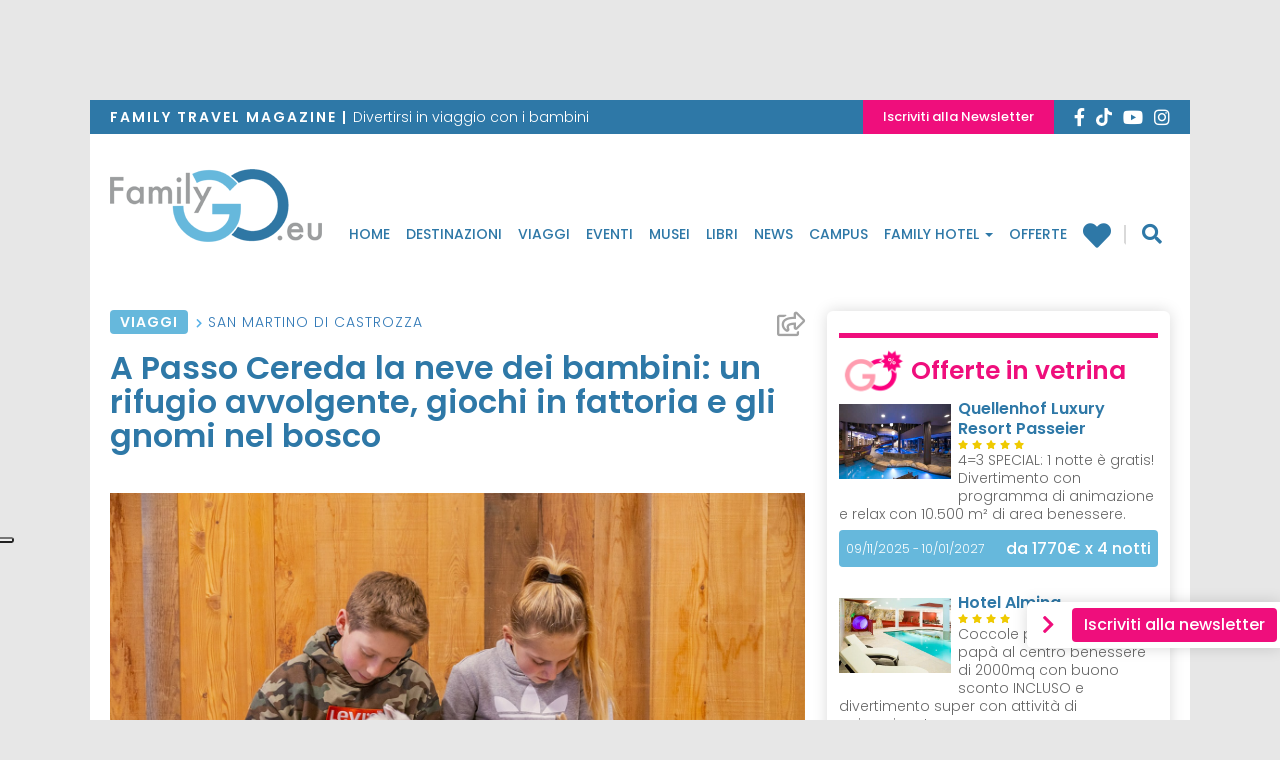

--- FILE ---
content_type: text/html; charset=utf-8
request_url: https://www.familygo.eu/vacanze-con-bambini/viaggi/san-martino-castrozza/passo-cereda-rifugio-inverno-bambini/
body_size: 26756
content:
<!DOCTYPE html>
<html lang="it-IT">
<head>
	<!-- header -->
	<meta charset="UTF-8">
	<meta name="viewport" content="width=device-width, initial-scale=1"/> <!--320-->
	<meta http-equiv="X-UA-Compatible" content="IE=edge">
	<meta name="referrer" content="origin">
	<title>A Passo Cereda un rifugio avvolgente, giochi in fattoria e gnomi nel bosco</title>

		<link rel="profile" href="http://gmpg.org/xfn/11">
	<link rel="pingback" href="https://www.familygo.eu/xmlrpc.php">
	<link rel="apple-touch-icon" sizes="57x57" href="https://familygo.b-cdn.net/wp-content/themes/familygo-theme/images/icons/apple-icon-57x57.png" />
	<link rel="apple-touch-icon" sizes="60x60" href="https://familygo.b-cdn.net/wp-content/themes/familygo-theme/images/icons/apple-icon-60x60.png" />
	<link rel="apple-touch-icon" sizes="72x72" href="https://familygo.b-cdn.net/wp-content/themes/familygo-theme/images/icons/apple-icon-72x72.png" />
	<link rel="apple-touch-icon" sizes="76x76" href="https://familygo.b-cdn.net/wp-content/themes/familygo-theme/images/icons/apple-icon-76x76.png" />
	<link rel="apple-touch-icon" sizes="114x114" href="https://familygo.b-cdn.net/wp-content/themes/familygo-theme/images/icons/apple-icon-114x114.png" />
	<link rel="apple-touch-icon" sizes="120x120" href="https://familygo.b-cdn.net/wp-content/themes/familygo-theme/images/icons/apple-icon-120x120.png" />
	<link rel="apple-touch-icon" sizes="144x144" href="https://familygo.b-cdn.net/wp-content/themes/familygo-theme/images/icons/apple-icon-144x144.png" />
	<link rel="apple-touch-icon" sizes="152x152" href="https://familygo.b-cdn.net/wp-content/themes/familygo-theme/images/icons/apple-icon-152x152.png" />
	<link rel="apple-touch-icon" sizes="180x180" href="https://familygo.b-cdn.net/wp-content/themes/familygo-theme/images/icons/apple-icon-180x180.png" />
	<link rel="icon" type="image/png" sizes="192x192"  href="https://familygo.b-cdn.net/wp-content/themes/familygo-theme/images/icons/android-icon-192x192.png" />
	<link rel="icon" type="image/png" sizes="32x32" href="https://familygo.b-cdn.net/wp-content/themes/familygo-theme/images/icons/favicon-32x32.png" />
	<link rel="icon" type="image/png" sizes="96x96" href="https://familygo.b-cdn.net/wp-content/themes/familygo-theme/images/icons/favicon-96x96.png" />
	<link rel="icon" type="image/png" sizes="16x16" href="https://familygo.b-cdn.net/wp-content/themes/familygo-theme/images/icons/favicon-16x16.png" />
	<meta name="msapplication-TileColor" content="#ffffff">
	<meta name="msapplication-TileImage" content="https://familygo.b-cdn.net/wp-content/themes/familygo-theme/images/icons/ms-icon-144x144.png" />
	<meta name="theme-color" content="#ffffff">
	<meta name="google-site-verification" content="SDQ-QPL0cn3465wXE3huzXKdVRvo7CndAk-pILMMun8" />

	<!-- *** wp_head begin *** -->
	<script>

	window.dataLayer = window.dataLayer || [];

		
	window.dataLayer.push({'page_type': 'articolo'});
	window.dataLayer.push({
		'event': 'datalayer_init',
		'page': {
			'page_type': 'articolo',
			'post_category': 'Viaggi',
			'post_luogo': 'San Martino di Castrozza',
		}
	});
	
	
</script>

	<!-- consent-mode -->
<script>
(function(){
	window.dataLayer = window.dataLayer || [];
	function gtag() {dataLayer.push(arguments);}

	// Default consent mode is "denied" for both ads and analytics as well as the optional types, but delay for 2 seconds until the Cookie Solution is loaded
	gtag(
		"consent",
		"default",
		{
			ad_storage: "denied",
			analytics_storage: "granted",
			ad_user_data: "denied", 
			ad_personalization: "denied",
			functionality_storage: "denied",
			personalization_storage: "denied",
			security_storage: "granted",
			wait_for_update: 2000,
		}
	);

	gtag("set", "ads_data_redaction", false);
	gtag('set', 'url_passthrough', false);
	
})();
</script>
<!-- /consent-mode -->

<!-- /iubenda-code -->
<script>
	var _iub = _iub || [];
	_iub.csConfiguration = {
		"siteId":2801626,
		"reloadOnConsent":true,
		"perPurposeConsent":true,
		"logLevel": "error",
		"lgpdAppliesGlobally":false,
		"invalidateConsentWithoutLog":true,
		"googleAdditionalConsentMode": false,
		"floatingPreferencesButtonDisplay":"anchored-center-left",
		"enableTcf":false,
		"enableLgpd":true,
		"enableCcpa":true,
		"countryDetection":true,
		"cookiePolicyInOtherWindow":true,
		"consentOnContinuedBrowsing":false,
		"ccpaAcknowledgeOnDisplay":true,
		"askConsentAtCookiePolicyUpdate":true,
		// "tcfPurposes":{
		// 	"1":"consent_not_needed",
		// 	"2":"consent_not_needed",
		// 	"3":"consent_only",
		// 	"4":"consent_only",
		// 	"5":"consent_only",
		// 	"6":"consent_only",
		// 	"7":"consent_not_needed",
		// 	"8":"consent_not_needed",
		// 	"9":"consent_only",
		// 	"10":"consent_only"
		// },
		"whitelabel":false,
		"cookiePolicyId":10001725,
		"lang":"it",
		"i18n": {
			"it": {
				"per_purpose": {
					"reject_all": "Rifiuta",
				},
				"tcf_v2": {
					"deactivate_all_purposes_button": "Rifiuta",
				}
			}
		},
		"banner":{
			"acceptButtonCaptionColor":"#FFFFFF",
			"acceptButtonColor":"#2E78A7",
			"acceptButtonDisplay":true,
			"backgroundColor":"#C3C3C3",
			"brandBackgroundColor":"#FFFFFF",
			"brandTextColor":"#000000",
			"closeButtonRejects":true,
			"customizeButtonCaptionColor":"#FFFFFF",
			"customizeButtonColor":"#2E78A7",
			"customizeButtonDisplay":true,
			"explicitWithdrawal":true,
			"listPurposes":true,
			"logo":null,
			"position":"float-bottom-center",
			"textColor":"#000000",
			"fontSizeCloseButton": "20px",
			"continueWithoutAcceptingButtonDisplay": false,
			"continueWithoutAcceptingButtonColor": "#00000000",
			"continueWithoutAcceptingButtonCaptionColor": "#666666"
		},
		"callback": {
			"onBannerShown": function( consent ) {
				var buttonAccept = document.querySelectorAll('.iubenda-cs-accept-btn.iubenda-cs-btn-primary').item(0);
				var buttonCustomize = document.querySelectorAll('.iubenda-cs-customize-btn').item(0);	

				buttonAccept.style.setProperty('font-size', '10px', 'important');
				buttonAccept.style.setProperty('border-radius', '64px', 'important');
				buttonAccept.style.setProperty('padding', '8px 32px', 'important');

				buttonCustomize.style.setProperty('font-size', '10px', 'important');
				buttonCustomize.style.setProperty('border-radius', '64px', 'important');
				buttonCustomize.style.setProperty('padding', '8px 32px', 'important');
				return consent;
			},
			onPreferenceExpressedOrNotNeeded: function(preference) {
				window.dataLayer = window.dataLayer || [];
				function gtag() {window.dataLayer.push(arguments);}

				dataLayer.push({
					iubenda_ccpa_opted_out: _iub.cs.api.isCcpaOptedOut()
				});

				if (!preference) {
					dataLayer.push({
						event: "iubenda_preference_not_needed"
					});
				} else {
					if (preference.consent === true) {
						dataLayer.push({
							event: "iubenda_consent_given"
						});
					} else if (preference.consent === false) {
						dataLayer.push({
							event: "iubenda_consent_rejected"
						});
					} else if (preference.purposes) {
						for (var purposeId in preference.purposes) {
							if (preference.purposes[purposeId]) {
								dataLayer.push({
									event: "iubenda_consent_given_purpose_" + purposeId
								});
							}
						}
					}
				}

				// Hack to ever show the banner
				dataLayer.push({
					event: "iubenda_consent_given_purpose_5"
				});

				gtag(
					"consent",
					"update",
					{
						"ad_storage": "granted",
					}
				);

			}
		}
	};
</script>

<!-- script type="text/javascript" src="//cdn.iubenda.com/cs/gpp/stub.js"></script -->

<!-- /iubenda-code -->

	<meta name='robots' content='index, max-image-preview:large, follow,' />

	<!-- This site is optimized with the Yoast SEO Premium plugin v21.6 (Yoast SEO v21.6) - https://yoast.com/wordpress/plugins/seo/ -->
	<meta name="description" content="A Passo Cereda si scopre una montagna autentica da vivere in famiglia tra sentieri per bambini, laboratori in fattoria e calda ospitalità." />
	<link rel="canonical" href="https://www.familygo.eu/vacanze-con-bambini/viaggi/san-martino-castrozza/passo-cereda-rifugio-inverno-bambini/" />
	<meta property="og:locale" content="it_IT" />
	<meta property="og:type" content="article" />
	<meta property="og:title" content="A Passo Cereda un rifugio avvolgente, giochi in fattoria e gnomi nel bosco" />
	<meta property="og:description" content="A Passo Cereda si scopre una montagna autentica da vivere in famiglia tra sentieri per bambini, laboratori in fattoria e calda ospitalità." />
	<meta property="og:url" content="https://www.familygo.eu/vacanze-con-bambini/viaggi/san-martino-castrozza/passo-cereda-rifugio-inverno-bambini/" />
	<meta property="og:site_name" content="FamilyGO" />
	<meta property="article:publisher" content="https://www.facebook.com/familygo.magazine" />
	<meta property="article:published_time" content="2022-11-15T15:12:10+00:00" />
	<meta property="article:modified_time" content="2023-09-08T14:35:15+00:00" />
	<meta property="og:image" content="https://familygo.b-cdn.net/wp-content/uploads/2022/11/trentino-cereda-fattoria-didattica-broch-conigli2.jpg" />
	<meta property="og:image:width" content="1500" />
	<meta property="og:image:height" content="1000" />
	<meta property="og:image:type" content="image/jpeg" />
	<meta name="author" content="Erika Fasan" />
	<meta name="twitter:card" content="summary_large_image" />
	<meta name="twitter:creator" content="@Viaggixbambini" />
	<meta name="twitter:site" content="@Viaggixbambini" />
	<script type="application/ld+json" class="yoast-schema-graph">{"@context":"https://schema.org","@graph":[{"@type":"WebSite","@id":"https://www.familygo.eu/#website","url":"https://www.familygo.eu/","name":"Familygo","description":"Reportage, idee ed eventi per divertirsi in viaggio con i bambini","publisher":{"@id":"https://www.familygo.eu/#organization"},"alternateName":"Familygo","potentialAction":[{"@type":"SearchAction","target":{"@type":"EntryPoint","urlTemplate":"https://www.familygo.eu/?s={search_term_string}"},"query-input":"required name=search_term_string"}],"inLanguage":"it-IT"},{"@type":"WebPage","@id":"https://www.familygo.eu/vacanze-con-bambini/viaggi/san-martino-castrozza/passo-cereda-rifugio-inverno-bambini/","url":"https://www.familygo.eu/vacanze-con-bambini/viaggi/san-martino-castrozza/passo-cereda-rifugio-inverno-bambini/","name":"A Passo Cereda un rifugio avvolgente, giochi in fattoria e gnomi nel bosco","isPartOf":{"@id":"https://www.familygo.eu/#website"},"primaryImageOfPage":{"@id":"https://www.familygo.eu/vacanze-con-bambini/viaggi/san-martino-castrozza/passo-cereda-rifugio-inverno-bambini/#primaryimage"},"image":{"@id":"https://www.familygo.eu/vacanze-con-bambini/viaggi/san-martino-castrozza/passo-cereda-rifugio-inverno-bambini/#primaryimage"},"thumbnailUrl":"https://familygo.b-cdn.net/wp-content/uploads/2022/11/trentino-cereda-fattoria-didattica-broch-conigli2.jpg","datePublished":"2022-11-15T15:12:10+00:00","dateModified":"2023-09-08T14:35:15+00:00","description":"A Passo Cereda si scopre una montagna autentica da vivere in famiglia tra sentieri per bambini, laboratori in fattoria e calda ospitalità.","breadcrumb":{"@id":"https://www.familygo.eu/vacanze-con-bambini/viaggi/san-martino-castrozza/passo-cereda-rifugio-inverno-bambini/#breadcrumb"},"inLanguage":"it-IT","potentialAction":[{"@type":"ReadAction","target":["https://www.familygo.eu/vacanze-con-bambini/viaggi/san-martino-castrozza/passo-cereda-rifugio-inverno-bambini/"]}]},{"@type":"Organization","@id":"https://www.familygo.eu/#organization","name":"Familygo","alternateName":"Familygo","url":"https://www.familygo.eu/","logo":{"@type":"ImageObject","inLanguage":"it-IT","@id":"https://www.familygo.eu/#/schema/logo/image/","url":"https://www.familygo.eu/wp-content/uploads/2020/06/logo-familygo.png","contentUrl":"https://www.familygo.eu/wp-content/uploads/2020/06/logo-familygo.png","width":512,"height":512,"caption":"Familygo"},"image":{"@id":"https://www.familygo.eu/#/schema/logo/image/"},"sameAs":["https://www.facebook.com/familygo.magazine","https://twitter.com/Viaggixbambini"]},{"@type":"ImageObject","inLanguage":"it-IT","@id":"https://www.familygo.eu/vacanze-con-bambini/viaggi/san-martino-castrozza/passo-cereda-rifugio-inverno-bambini/#primaryimage","url":"https://familygo.b-cdn.net/wp-content/uploads/2022/11/trentino-cereda-fattoria-didattica-broch-conigli2.jpg","contentUrl":"https://familygo.b-cdn.net/wp-content/uploads/2022/11/trentino-cereda-fattoria-didattica-broch-conigli2.jpg","width":1500,"height":1000},{"@type":"BreadcrumbList","@id":"https://www.familygo.eu/vacanze-con-bambini/viaggi/san-martino-castrozza/passo-cereda-rifugio-inverno-bambini/#breadcrumb","itemListElement":[{"@type":"ListItem","position":1,"item":{"@type":"WebPage","@id":"https://www.familygo.eu/","url":"https://www.familygo.eu/","name":"Home"}},{"@type":"ListItem","position":2,"item":{"@type":"WebPage","@id":"https://www.familygo.eu/viaggiare-con-bambini/viaggi/","url":"https://www.familygo.eu/viaggiare-con-bambini/viaggi/","name":"Viaggi"}},{"@type":"ListItem","position":3,"item":{"@type":"WebPage","@id":"https://www.familygo.eu/vacanze-con-bambini/destinazioni/europa/italia/trentino/san-martino-castrozza/","url":"https://www.familygo.eu/vacanze-con-bambini/destinazioni/europa/italia/trentino/san-martino-castrozza/","name":"San Martino di Castrozza"}},{"@type":"ListItem","position":4,"item":{"@type":"WebPage","@id":"https://www.familygo.eu/vacanze-con-bambini/viaggi/san-martino-castrozza/passo-cereda-rifugio-inverno-bambini/","url":"https://www.familygo.eu/vacanze-con-bambini/viaggi/san-martino-castrozza/passo-cereda-rifugio-inverno-bambini/","name":"A Passo Cereda la neve dei bambini: un rifugio avvolgente, giochi in fattoria e gli gnomi nel bosco"}}]},{"@type":"Article","@id":"https://www.familygo.eu/vacanze-con-bambini/viaggi/san-martino-castrozza/passo-cereda-rifugio-inverno-bambini/#article","isPartOf":{"@id":"https://www.familygo.eu/vacanze-con-bambini/viaggi/san-martino-castrozza/passo-cereda-rifugio-inverno-bambini/"},"author":{"name":"Erika Fasan","@id":"https://www.familygo.eu/#/schema/person/123ae8172b174220e81ba2ebc2414471"},"headline":"A Passo Cereda la neve dei bambini: un rifugio avvolgente, giochi in fattoria e gli gnomi nel bosco","datePublished":"2022-11-15T15:12:10+00:00","dateModified":"2023-09-08T14:35:15+00:00","mainEntityOfPage":{"@id":"https://www.familygo.eu/vacanze-con-bambini/viaggi/san-martino-castrozza/passo-cereda-rifugio-inverno-bambini/"},"wordCount":1569,"publisher":{"@id":"https://www.familygo.eu/#organization"},"image":{"@id":"https://www.familygo.eu/vacanze-con-bambini/viaggi/san-martino-castrozza/passo-cereda-rifugio-inverno-bambini/#primaryimage"},"thumbnailUrl":"https://familygo.b-cdn.net/wp-content/uploads/2022/11/trentino-cereda-fattoria-didattica-broch-conigli2.jpg","articleSection":["Viaggi"],"inLanguage":"it-IT","copyrightYear":"2022","copyrightHolder":{"@id":"https://www.familygo.eu/#organization"}},{"@type":"Person","@id":"https://www.familygo.eu/#/schema/person/123ae8172b174220e81ba2ebc2414471","name":"Erika Fasan","image":{"@type":"ImageObject","inLanguage":"it-IT","@id":"https://www.familygo.eu/#/schema/person/image/","url":"https://secure.gravatar.com/avatar/a4c65aecf312e3892f4a93027ce0c42d?s=96&d=mm&r=g","contentUrl":"https://secure.gravatar.com/avatar/a4c65aecf312e3892f4a93027ce0c42d?s=96&d=mm&r=g","caption":"Erika Fasan"},"description":"Giornalista pubblicista, Erika collabora con la redazione fin dalla nascita della testata. È in prima linea sugli eventi e sulle mostre e scrive diversi articoli e reportage di viaggio. Ha una laurea in Scienze della Comunicazione e un dottorato in Cinema: il suo interesse di ricerca è il modo in cui i media raccontano i luoghi, anche da un punto di vista turistico. Dopo 10 anni di collaborazione con FamilyGO ha deciso di studiare il viaggio e il fenomeno turistico anche da una prospettiva psicologica e si è laureata in Psicologia del Turismo con una tesi sulla dimensione della sostenibilità dei viaggi per famiglie (e una ricerca condotta proprio con i lettori della testata!).","url":"https://www.familygo.eu/vacanze-con-bambini/author/erika-fasan/"}]}</script>
	<!-- / Yoast SEO Premium plugin. -->


<link rel='dns-prefetch' href='//cdn.jsdelivr.net' />
<link rel='dns-prefetch' href='//clientcdn.pushengage.com' />
<link rel='dns-prefetch' href='//fonts.bunny.net' />
<link rel='dns-prefetch' href='//familygo.b-cdn.net' />

<link href='https://familygo.b-cdn.net' rel='preconnect' />

<link rel='stylesheet' id='sbi_styles-css' href='https://familygo.b-cdn.net/wp-content/plugins/instagram-feed/css/sbi-styles.min.css?ver=6.2.6' type='text/css' media='all' />
<style id='wp-emoji-styles-inline-css' type='text/css'>

	img.wp-smiley, img.emoji {
		display: inline !important;
		border: none !important;
		box-shadow: none !important;
		height: 1em !important;
		width: 1em !important;
		margin: 0 0.07em !important;
		vertical-align: -0.1em !important;
		background: none !important;
		padding: 0 !important;
	}
</style>
<style id='classic-theme-styles-inline-css' type='text/css'>
/*! This file is auto-generated */
.wp-block-button__link{color:#fff;background-color:#32373c;border-radius:9999px;box-shadow:none;text-decoration:none;padding:calc(.667em + 2px) calc(1.333em + 2px);font-size:1.125em}.wp-block-file__button{background:#32373c;color:#fff;text-decoration:none}
</style>
<link data-minify="1" rel='stylesheet' id='contact-form-7-css' href='https://familygo.b-cdn.net/wp-content/cache/min/1/wp-content/plugins/contact-form-7/includes/css/styles.css?ver=1768746608' type='text/css' media='all' />
<link data-minify="1" rel='stylesheet' id='parent-style-css' href='https://familygo.b-cdn.net/wp-content/cache/min/1/wp-content/themes/_tk/style.css?ver=1768746608' type='text/css' media='all' />
<link rel='stylesheet' id='fg-bunnyFonts-css' href='https://fonts.bunny.net/css?family=Poppins%3A300%2C500%2C600%7CNoto+Serif%3A400%2C700&#038;display=swap&#038;ver=1.0.5' type='text/css' media='all' />
<link data-minify="1" rel='stylesheet' id='fg-slick-css-css' href='https://familygo.b-cdn.net/wp-content/cache/min/1/jquery.slick/1.6.0/slick.css?ver=1768746608' type='text/css' media='all' />
<link rel='stylesheet' id='fg-swipebox-css-css' href='https://familygo.b-cdn.net/wp-content/themes/familygo-theme/lib/swipebox/css/swipebox.min.css?ver=1.0.5' type='text/css' media='all' />
<link data-minify="1" rel='stylesheet' id='_tk-bootstrap-wp-css' href='https://familygo.b-cdn.net/wp-content/cache/min/1/wp-content/themes/_tk/includes/css/bootstrap-wp.css?ver=1768746608' type='text/css' media='all' />
<link data-minify="1" rel='stylesheet' id='_tk-bootstrap-css' href='https://familygo.b-cdn.net/wp-content/cache/min/1/wp-content/themes/_tk/includes/resources/bootstrap/css/bootstrap.min.css?ver=1768746608' type='text/css' media='all' />
<link data-minify="1" rel='stylesheet' id='_tk-style-css' href='https://familygo.b-cdn.net/wp-content/cache/min/1/wp-content/themes/familygo-theme/style.css?ver=1768703407' type='text/css' media='all' />
<link rel='stylesheet' id='jquery-ui-smoothness-css' href='https://familygo.b-cdn.net/wp-content/plugins/contact-form-7/includes/js/jquery-ui/themes/smoothness/jquery-ui.min.css?ver=1.12.1' type='text/css' media='screen' />





<link rel="https://api.w.org/" href="https://www.familygo.eu/wp-json/" /><link rel="alternate" type="application/json" href="https://www.familygo.eu/wp-json/wp/v2/posts/106514" /><link rel="EditURI" type="application/rsd+xml" title="RSD" href="https://www.familygo.eu/xmlrpc.php?rsd" />
<meta name="generator" content="WordPress 6.4.1" />
<link rel='shortlink' href='https://www.familygo.eu/?p=106514' />
<link rel="alternate" type="application/json+oembed" href="https://www.familygo.eu/wp-json/oembed/1.0/embed?url=https%3A%2F%2Fwww.familygo.eu%2Fvacanze-con-bambini%2Fviaggi%2Fsan-martino-castrozza%2Fpasso-cereda-rifugio-inverno-bambini%2F" />
<link rel="alternate" type="text/xml+oembed" href="https://www.familygo.eu/wp-json/oembed/1.0/embed?url=https%3A%2F%2Fwww.familygo.eu%2Fvacanze-con-bambini%2Fviaggi%2Fsan-martino-castrozza%2Fpasso-cereda-rifugio-inverno-bambini%2F&#038;format=xml" />
<noscript><style id="rocket-lazyload-nojs-css">.rll-youtube-player, [data-lazy-src]{display:none !important;}</style></noscript>	<!-- *** wp_head end *** -->

		<!-- Google Tag Manager -->
	<script>(function(w,d,s,l,i){w[l]=w[l]||[];w[l].push({'gtm.start':
	new Date().getTime(),event:'gtm.js'});var f=d.getElementsByTagName(s)[0],
	j=d.createElement(s),dl=l!='dataLayer'?'&l='+l:'';j.async=true;j.src=
	'https://www.googletagmanager.com/gtm.js?id='+i+dl;f.parentNode.insertBefore(j,f);
	})(window,document,'script','dataLayer','GTM-P6TL8Q');</script>
	<!-- End Google Tag Manager -->
	
	<!-- Google ADV START -->
	
	<!-- Google ADV END -->
	
	<!-- Adsense CODE -->
	<!-- <script data-ad-client="ca-pub-3749477291271500" async src="https://pagead2.googlesyndication.com/pagead/js/adsbygoogle.js"></script> -->
	
	<style>
		.img_ad {
			width: 85.4%;
			height: auto;
			position: fixed;
			top: 0;
			margin: 0 auto;
			left: 140px;
		}
		.masthead-banner-desktop{
			text-align: center;
			padding: 10px;
			display: block;
		}
		.leaderboard-banner{
			text-align: center;
			display: block;
		
		}
		.leaderboard-banner div[data-google-query-id] {
			padding: 10px;
			margin-bottom: 7px;
		}
		.pagina-offerte article .entry-content .entry-content__detail .detail__fine-promo{
			float: left;
		}
		.pagina-offerte article .entry-content .entry-content__detail .detail__durata{
			float: right;
		}
		.pagina-offerte article .entry-content h3.page-title{
			min-height: auto;
			margin-top: 10px;
		}
		.sidebar-padder .adv-banner.not-empty,
		.sidebar-padder .annunci-vari.not-empty {
    		padding-top: 16px;
		}
		.pubblicita-esterne .familygo-widget-banner-google {
			display: inline !important;
		}
		.pubblicita-esterne .familygo-widget-banner-google[data-google-query-id].not-empty {
			display: inline-block !important;
		}
		.pubblicita-esterne.not-empty {
			margin: 16px auto;
		}
		.pubblicita-esterne.not-empty:first-of-type {
			/* padding-top: 16px; */
		}
		.pubblicita-esterne.not-empty {
			margin-top: 0px;
		}
		.home .pubblicita-esterne.not-empty:first-of-type {
			/* margin-top: 0px; */
		}
		@media screen and (max-width: 992px) {
			.masthead-banner-desktop,
			.leaderboard-banner{
				display: none;
			}
		}
		.skintop{
			position: fixed;
			top: 0;
			bottom: 0;
			left: -50%;
			right: -50%;
			display: block;
			z-index: -100;
			text-align: center;
		}
		@media screen and (max-width: 750px) {
			.container,
			.logged-in .container{
				margin-top: 0px;
			}
			.skintop{
				position: fixed;
				top: auto;
				bottom: 0 ;
				left: auto;
				right: auto ;
				display: block ;
				z-index: 1001 ;
				text-align: center ;
				width: 100% ;
				background-color: #fff ;
				}
			.page-template-page-familygo-hotel .skintop,
			.skintop.familyhotel-skin{
				visibility: hidden;

			}
		}

		/*20170127 gag-flavio - riscritto sara*/

		.mc4wp-checkbox.mc4wp-checkbox-contact-form-7{
			margin: 0px;
		}
		.form-group .col-sm-7 .privacy{
			margin-left: -7px;
		}

	</style>
</head>

<!-- style="background-image: url(' '); background-position: top center; background-repeat: no-repeat; background-attachment: fixed;" -->
<body class="post-template-default single single-post postid-106514 single-format-standard group-blog">
		<!-- Google Tag Manager (noscript) -->
	<noscript><iframe src="https://www.googletagmanager.com/ns.html?id=GTM-P6TL8Q"
	height="0" width="0" style="display:none;visibility:hidden"></iframe></noscript>
	<!-- End Google Tag Manager (noscript) -->
	<!-- Facebook Pixel Code -->
	<!-- <noscript><img height="1" width="1" src="https://www.facebook.com/tr?id=1557063184624336&ev=PageView&noscript=1"/></noscript> -->
	<!-- End Facebook Pixel Code -->
		
	<div id="skin" class="skintop">
		<div id='div-gpt-ad-1399049003439-0'>
		</div>
	</div>
<div class="container">
<header id="masthead" class="site-header">
			<div id="leaderboard" class="leaderboard-banner">
			<div id='div-gpt-ad-243457472-0'>
			</div>
		</div>
	
		<div class="nav-social">
		<div class="d-flex">
			<div class="descriotion"><span>Family Travel magazine  |  </span>Divertirsi in viaggio con i bambini</div>
			<div class="d-flex dx">
				<div class="btn"><a href="https://www.familygo.eu/newsletter/">Iscriviti alla Newsletter</a></div>
				<div id="social-link">
    <div class="social">
        <a href="https://www.facebook.com/familygo.magazine/" target="_blank">
            <i class="fab fa-facebook-f"></i>
        </a>
        <a href="https://www.tiktok.com/@familygo.eu" target="_blank">
            <svg style="margin-bottom: -0.2rem" xmlns="http://www.w3.org/2000/svg" height="18" viewBox="0 0 448 512"><!--!Font Awesome Free 6.5.1 by @fontawesome - https://fontawesome.com License - https://fontawesome.com/license/free Copyright 2023 Fonticons, Inc.--><path style="fill: white" d="M448 209.9a210.1 210.1 0 0 1 -122.8-39.3V349.4A162.6 162.6 0 1 1 185 188.3V278.2a74.6 74.6 0 1 0 52.2 71.2V0l88 0a121.2 121.2 0 0 0 1.9 22.2h0A122.2 122.2 0 0 0 381 102.4a121.4 121.4 0 0 0 67 20.1z"/></svg>
        </a>
        <a href="http://www.youtube.com/user/FamilygoMagazine" target="_blank" rel="nofollow">
            <i class="fab fa-youtube"></i>
        </a>
        <a href="https://www.instagram.com/familygo.eu/" target="_blank" rel="nofollow">
            <i class="fab fa-instagram"></i>
        </a>
        <!-- <a href="http://www.flickr.com/photos/familygo/" target="_blank" rel="nofollow">
        <i class="fa fa-flickr"></i>
        </a> -->
    </div>
</div>			</div>
		</div>
	</div>

	<div class="site-header-inner">
		<div class="nav-wrap affix-top" data-offset-top="110" data-spy="affix">
			<div class="site-navigation">
				<div class="site-navigation-inner">
					<nav class="navbar navbar-default">
							<!-- Brand and toggle get grouped for better mobile display -->
							<div class="navbar-header">
								<button type="button" class="navbar-toggle collapsed" data-toggle="collapse" data-target="#navbar-collapse" aria-expanded="false">
									<i class="fa fa-bars"></i>
								</button>
								<div class="logo-wrap">
									<a href="https://www.familygo.eu" title="FamilyGO" rel="home">
										<img src="data:image/svg+xml,%3Csvg%20xmlns='http://www.w3.org/2000/svg'%20viewBox='0%200%200%200'%3E%3C/svg%3E" alt="Family Go" data-lazy-src="https://familygo.b-cdn.net/wp-content/themes/familygo-theme/images/logo-familygo.png" /><noscript><img src="https://familygo.b-cdn.net/wp-content/themes/familygo-theme/images/logo-familygo.png" alt="Family Go" /></noscript>
									</a>
								</div>
							</div>
							<!-- The WordPress Menu goes here -->
							<div class="collapse navbar-collapse"  aria-expanded="false">
								<div class="brand hidden-md hidden-lg">
									<a href="https://www.familygo.eu" title="FamilyGO" rel="home">
										<img src="data:image/svg+xml,%3Csvg%20xmlns='http://www.w3.org/2000/svg'%20viewBox='0%200%200%200'%3E%3C/svg%3E" alt="Family Go" data-lazy-src="https://familygo.b-cdn.net/wp-content/themes/familygo-theme/images/logo-familygo-light.png" /><noscript><img src="https://familygo.b-cdn.net/wp-content/themes/familygo-theme/images/logo-familygo-light.png" alt="Family Go" /></noscript>
									</a>
								</div>
								<div class="cont-navbar">
									<div class="menu-menu-principale-container"><ul id="menu" class="nav navbar-nav"><li id="menu-item-27366" class="menu-item menu-item-type-post_type menu-item-object-page menu-item-home menu-item-27366"><a title="Home" href="https://www.familygo.eu/">Home</a></li>
<li id="menu-item-27367" class="menu-item menu-item-type-post_type menu-item-object-page menu-item-27367"><a title="Destinazioni" href="https://www.familygo.eu/destinazioni/">Destinazioni</a></li>
<li id="menu-item-28414" class="menu-item menu-item-type-post_type menu-item-object-page menu-item-28414"><a title="Viaggi" href="https://www.familygo.eu/viaggi/">Viaggi</a></li>
<li id="menu-item-26912" class="menu-item menu-item-type-taxonomy menu-item-object-category menu-item-26912"><a title="Eventi" href="https://www.familygo.eu/viaggiare-con-bambini/eventi/">Eventi</a></li>
<li id="menu-item-26915" class="menu-item menu-item-type-taxonomy menu-item-object-category menu-item-26915"><a title="Musei" href="https://www.familygo.eu/viaggiare-con-bambini/musei/">Musei</a></li>
<li id="menu-item-26914" class="menu-item menu-item-type-taxonomy menu-item-object-category menu-item-26914"><a title="Libri" href="https://www.familygo.eu/viaggiare-con-bambini/libri/">Libri</a></li>
<li id="menu-item-26913" class="menu-item menu-item-type-taxonomy menu-item-object-category menu-item-26913"><a title="News" href="https://www.familygo.eu/viaggiare-con-bambini/news/">News</a></li>
<li id="menu-item-113398" class="menu-item menu-item-type-taxonomy menu-item-object-familygo_viaggio_tipo menu-item-113398"><a title="Campus" href="https://www.familygo.eu/vacanze-con-bambini/idee-viaggio/campus/">Campus</a></li>
<li id="menu-item-27368" class="family-hotel menu-item menu-item-type-post_type menu-item-object-page menu-item-has-children menu-item-27368 dropdown"><a title="Family Hotel" href="https://www.familygo.eu/family-hotel/" data-toggle="dropdown" class="dropdown-toggle" aria-haspopup="true">Family Hotel <span class="caret"></span></a>
<ul role="menu" class=" dropdown-menu">
	<li id="menu-item-64248" class="menu-item menu-item-type-taxonomy menu-item-object-familygo_alloggio_tipologia menu-item-64248"><a title="Hotel" href="https://www.familygo.eu/vacanze-con-bambini/family-hotel/dove-dormire/hotel/">Hotel</a></li>
	<li id="menu-item-64247" class="menu-item menu-item-type-taxonomy menu-item-object-familygo_alloggio_tipologia menu-item-64247"><a title="Villaggi" href="https://www.familygo.eu/vacanze-con-bambini/family-hotel/dove-dormire/villaggio/">Villaggi</a></li>
	<li id="menu-item-64251" class="menu-item menu-item-type-taxonomy menu-item-object-familygo_alloggio_tipologia menu-item-64251"><a title="Campeggi" href="https://www.familygo.eu/vacanze-con-bambini/family-hotel/dove-dormire/campeggio/">Campeggi</a></li>
	<li id="menu-item-64250" class="menu-item menu-item-type-taxonomy menu-item-object-familygo_alloggio_tipologia menu-item-64250"><a title="Agriturismi" href="https://www.familygo.eu/vacanze-con-bambini/family-hotel/dove-dormire/agriturismo/">Agriturismi</a></li>
	<li id="menu-item-64245" class="menu-item menu-item-type-taxonomy menu-item-object-familygo_alloggio_tipologia menu-item-64245"><a title="Residence" href="https://www.familygo.eu/vacanze-con-bambini/family-hotel/dove-dormire/residence/">Residence</a></li>
	<li id="menu-item-64246" class="menu-item menu-item-type-taxonomy menu-item-object-familygo_alloggio_tipologia menu-item-64246"><a title="Casa Vacanze" href="https://www.familygo.eu/vacanze-con-bambini/family-hotel/dove-dormire/casa-vacanze/">Casa Vacanze</a></li>
	<li id="menu-item-148562" class="menu-item menu-item-type-taxonomy menu-item-object-familygo_alloggio_tipologia menu-item-148562"><a title="Barche" href="https://www.familygo.eu/vacanze-con-bambini/family-hotel/dove-dormire/barca/">Barche</a></li>
	<li id="menu-item-148607" class="menu-item menu-item-type-taxonomy menu-item-object-familygo_alloggio_tipologia menu-item-148607"><a title="Resort" href="https://www.familygo.eu/vacanze-con-bambini/family-hotel/dove-dormire/resort/">Resort</a></li>
	<li id="menu-item-64252" class="menu-item menu-item-type-custom menu-item-object-custom menu-item-64252"><a title="Tutte le strutture" href="https://www.familygo.eu/family-hotel/">Tutte le strutture</a></li>
</ul>
</li>
<li id="menu-item-33637" class="offerte menu-item menu-item-type-custom menu-item-object-custom menu-item-33637"><a title="Offerte" href="https://www.familygo.eu/offerte-vacanze-famiglia/">Offerte</a></li>
<li id="menu-item-64255" class="favorite menu-item menu-item-type-post_type menu-item-object-page menu-item-64255"><a title="Family hotel preferiti" href="https://www.familygo.eu/preferiti/">Family hotel preferiti</a></li>
		<li class="menu-item dropdown search-menu-item">
			<a class="dropdown-toggle visible-md visible-lg" type="button" id="search-btn" data-toggle="dropdown" aria-haspopup="true" aria-expanded="false">
				<i class="fa fa-search"></i>
			</a>
			<ul class="dropdown-menu" aria-labelledby="search-btn">
				<li><form role="search" method="get" class="search-form" action="https://www.familygo.eu/">
	<label>
		<input type="search" class="search-field" placeholder="Cerca"   value="" name="s" title="Cerca per: ">
	</label>
	<button type="submit" class="search-submit btn" ><i class="fas fa-search visible-xs visible-sm"></i><span class="visible-md visible-lg">Cerca<span></button>
</form>
</li>
			</ul>
		</li>
		</ul></div>									<div class="hidden-md hidden-lg">
										<div class="search-mobile"><form role="search" method="get" class="search-form" action="https://www.familygo.eu/">
	<label>
		<input type="search" class="search-field" placeholder="Cerca"   value="" name="s" title="Cerca per: ">
	</label>
	<button type="submit" class="search-submit btn" ><i class="fas fa-search visible-xs visible-sm"></i><span class="visible-md visible-lg">Cerca<span></button>
</form>
</div>
										<div class="newsletter-link"><a href="https://www.familygo.eu/newsletter/" class="btn">Iscriviti alla newsletter</a></div>
										<div id="social-link">
    <div class="social">
        <a href="https://www.facebook.com/familygo.magazine/" target="_blank">
            <i class="fab fa-facebook-f"></i>
        </a>
        <a href="https://www.tiktok.com/@familygo.eu" target="_blank">
            <svg style="margin-bottom: -0.2rem" xmlns="http://www.w3.org/2000/svg" height="18" viewBox="0 0 448 512"><!--!Font Awesome Free 6.5.1 by @fontawesome - https://fontawesome.com License - https://fontawesome.com/license/free Copyright 2023 Fonticons, Inc.--><path style="fill: white" d="M448 209.9a210.1 210.1 0 0 1 -122.8-39.3V349.4A162.6 162.6 0 1 1 185 188.3V278.2a74.6 74.6 0 1 0 52.2 71.2V0l88 0a121.2 121.2 0 0 0 1.9 22.2h0A122.2 122.2 0 0 0 381 102.4a121.4 121.4 0 0 0 67 20.1z"/></svg>
        </a>
        <a href="http://www.youtube.com/user/FamilygoMagazine" target="_blank" rel="nofollow">
            <i class="fab fa-youtube"></i>
        </a>
        <a href="https://www.instagram.com/familygo.eu/" target="_blank" rel="nofollow">
            <i class="fab fa-instagram"></i>
        </a>
        <!-- <a href="http://www.flickr.com/photos/familygo/" target="_blank" rel="nofollow">
        <i class="fa fa-flickr"></i>
        </a> -->
    </div>
</div>									</div>
								</div>
							</div>
					</nav>
				</div><!-- .nav-wrap affix-top -->
			</div>
		</div><!-- .nav-wrap -->
	</div>
	<div class="hidden-md hidden-lg menu-mobile">
		<div id="navbar-collapse"  class="collapse navbar-collapse" aria-expanded="false">
			<button type="button" class="navbar-toggle" data-toggle="collapse" data-target="#navbar-collapse" aria-expanded="false">
				<i class="fa fa-times"></i>
			</button>
			<nav class="navbar">
				<div class="brand hidden-md hidden-lg">
					<a href="https://www.familygo.eu" title="FamilyGO" rel="home">
						<img src="data:image/svg+xml,%3Csvg%20xmlns='http://www.w3.org/2000/svg'%20viewBox='0%200%200%200'%3E%3C/svg%3E" alt="Family Go" data-lazy-src="https://familygo.b-cdn.net/wp-content/themes/familygo-theme/images/logo-familygo-light.png" /><noscript><img src="https://familygo.b-cdn.net/wp-content/themes/familygo-theme/images/logo-familygo-light.png" alt="Family Go" /></noscript>
					</a>
				</div>
				<div class="cont-navbar">
					<div class="menu-menu-principale-container"><ul id="menu-mobile" class="nav navbar-nav"><li class="menu-item menu-item-type-post_type menu-item-object-page menu-item-home menu-item-27366"><a title="Home" href="https://www.familygo.eu/">Home</a></li>
<li class="menu-item menu-item-type-post_type menu-item-object-page menu-item-27367"><a title="Destinazioni" href="https://www.familygo.eu/destinazioni/">Destinazioni</a></li>
<li class="menu-item menu-item-type-post_type menu-item-object-page menu-item-28414"><a title="Viaggi" href="https://www.familygo.eu/viaggi/">Viaggi</a></li>
<li class="menu-item menu-item-type-taxonomy menu-item-object-category menu-item-26912"><a title="Eventi" href="https://www.familygo.eu/viaggiare-con-bambini/eventi/">Eventi</a></li>
<li class="menu-item menu-item-type-taxonomy menu-item-object-category menu-item-26915"><a title="Musei" href="https://www.familygo.eu/viaggiare-con-bambini/musei/">Musei</a></li>
<li class="menu-item menu-item-type-taxonomy menu-item-object-category menu-item-26914"><a title="Libri" href="https://www.familygo.eu/viaggiare-con-bambini/libri/">Libri</a></li>
<li class="menu-item menu-item-type-taxonomy menu-item-object-category menu-item-26913"><a title="News" href="https://www.familygo.eu/viaggiare-con-bambini/news/">News</a></li>
<li class="menu-item menu-item-type-taxonomy menu-item-object-familygo_viaggio_tipo menu-item-113398"><a title="Campus" href="https://www.familygo.eu/vacanze-con-bambini/idee-viaggio/campus/">Campus</a></li>
<li class="family-hotel menu-item menu-item-type-post_type menu-item-object-page menu-item-has-children menu-item-27368 dropdown"><a title="Family Hotel" href="https://www.familygo.eu/family-hotel/" data-toggle="dropdown" class="dropdown-toggle" aria-haspopup="true">Family Hotel <span class="caret"></span></a>
<ul role="menu" class=" dropdown-menu">
	<li class="menu-item menu-item-type-taxonomy menu-item-object-familygo_alloggio_tipologia menu-item-64248"><a title="Hotel" href="https://www.familygo.eu/vacanze-con-bambini/family-hotel/dove-dormire/hotel/">Hotel</a></li>
	<li class="menu-item menu-item-type-taxonomy menu-item-object-familygo_alloggio_tipologia menu-item-64247"><a title="Villaggi" href="https://www.familygo.eu/vacanze-con-bambini/family-hotel/dove-dormire/villaggio/">Villaggi</a></li>
	<li class="menu-item menu-item-type-taxonomy menu-item-object-familygo_alloggio_tipologia menu-item-64251"><a title="Campeggi" href="https://www.familygo.eu/vacanze-con-bambini/family-hotel/dove-dormire/campeggio/">Campeggi</a></li>
	<li class="menu-item menu-item-type-taxonomy menu-item-object-familygo_alloggio_tipologia menu-item-64250"><a title="Agriturismi" href="https://www.familygo.eu/vacanze-con-bambini/family-hotel/dove-dormire/agriturismo/">Agriturismi</a></li>
	<li class="menu-item menu-item-type-taxonomy menu-item-object-familygo_alloggio_tipologia menu-item-64245"><a title="Residence" href="https://www.familygo.eu/vacanze-con-bambini/family-hotel/dove-dormire/residence/">Residence</a></li>
	<li class="menu-item menu-item-type-taxonomy menu-item-object-familygo_alloggio_tipologia menu-item-64246"><a title="Casa Vacanze" href="https://www.familygo.eu/vacanze-con-bambini/family-hotel/dove-dormire/casa-vacanze/">Casa Vacanze</a></li>
	<li class="menu-item menu-item-type-taxonomy menu-item-object-familygo_alloggio_tipologia menu-item-148562"><a title="Barche" href="https://www.familygo.eu/vacanze-con-bambini/family-hotel/dove-dormire/barca/">Barche</a></li>
	<li class="menu-item menu-item-type-taxonomy menu-item-object-familygo_alloggio_tipologia menu-item-148607"><a title="Resort" href="https://www.familygo.eu/vacanze-con-bambini/family-hotel/dove-dormire/resort/">Resort</a></li>
	<li class="menu-item menu-item-type-custom menu-item-object-custom menu-item-64252"><a title="Tutte le strutture" href="https://www.familygo.eu/family-hotel/">Tutte le strutture</a></li>
</ul>
</li>
<li class="offerte menu-item menu-item-type-custom menu-item-object-custom menu-item-33637"><a title="Offerte" href="https://www.familygo.eu/offerte-vacanze-famiglia/">Offerte</a></li>
<li class="favorite menu-item menu-item-type-post_type menu-item-object-page menu-item-64255"><a title="Family hotel preferiti" href="https://www.familygo.eu/preferiti/">Family hotel preferiti</a></li>
		<li class="menu-item dropdown search-menu-item">
			<a class="dropdown-toggle visible-md visible-lg" type="button" id="search-btn" data-toggle="dropdown" aria-haspopup="true" aria-expanded="false">
				<i class="fa fa-search"></i>
			</a>
			<ul class="dropdown-menu" aria-labelledby="search-btn">
				<li><form role="search" method="get" class="search-form" action="https://www.familygo.eu/">
	<label>
		<input type="search" class="search-field" placeholder="Cerca"   value="" name="s" title="Cerca per: ">
	</label>
	<button type="submit" class="search-submit btn" ><i class="fas fa-search visible-xs visible-sm"></i><span class="visible-md visible-lg">Cerca<span></button>
</form>
</li>
			</ul>
		</li>
		</ul></div>					<div class="hidden-md hidden-lg">
						<div class="search-mobile"><form role="search" method="get" class="search-form" action="https://www.familygo.eu/">
	<label>
		<input type="search" class="search-field" placeholder="Cerca"   value="" name="s" title="Cerca per: ">
	</label>
	<button type="submit" class="search-submit btn" ><i class="fas fa-search visible-xs visible-sm"></i><span class="visible-md visible-lg">Cerca<span></button>
</form>
</div>
						<div class="newsletter-link"><a href="https://www.familygo.eu/newsletter/" class="btn">Iscriviti alla newsletter</a></div>
						<div id="social-link">
    <div class="social">
        <a href="https://www.facebook.com/familygo.magazine/" target="_blank">
            <i class="fab fa-facebook-f"></i>
        </a>
        <a href="https://www.tiktok.com/@familygo.eu" target="_blank">
            <svg style="margin-bottom: -0.2rem" xmlns="http://www.w3.org/2000/svg" height="18" viewBox="0 0 448 512"><!--!Font Awesome Free 6.5.1 by @fontawesome - https://fontawesome.com License - https://fontawesome.com/license/free Copyright 2023 Fonticons, Inc.--><path style="fill: white" d="M448 209.9a210.1 210.1 0 0 1 -122.8-39.3V349.4A162.6 162.6 0 1 1 185 188.3V278.2a74.6 74.6 0 1 0 52.2 71.2V0l88 0a121.2 121.2 0 0 0 1.9 22.2h0A122.2 122.2 0 0 0 381 102.4a121.4 121.4 0 0 0 67 20.1z"/></svg>
        </a>
        <a href="http://www.youtube.com/user/FamilygoMagazine" target="_blank" rel="nofollow">
            <i class="fab fa-youtube"></i>
        </a>
        <a href="https://www.instagram.com/familygo.eu/" target="_blank" rel="nofollow">
            <i class="fab fa-instagram"></i>
        </a>
        <!-- <a href="http://www.flickr.com/photos/familygo/" target="_blank" rel="nofollow">
        <i class="fa fa-flickr"></i>
        </a> -->
    </div>
</div>					</div>
				</div>
			</nav>						
		</div>
	</div>
			<!--Il seguente codice si visualizza desktop-->
		<div id="masthead-desktop" class="masthead-banner-desktop">
			<div id='div-gpt-ad-243457352-0'>
			</div>
		</div>
		</header><!-- #masthead -->

<div class="main-content">
	
	<section class="main-content single-post">

		<div class="row gutter-16">
	
			<div class="col-md-8 col-xs-12 post-inner">
	
					
	<!-- content-single -->

	<article id="post-106514" class="article-single post-106514 post type-post status-publish format-standard has-post-thumbnail gr-entry category-viaggi familygo_viaggio_tipo-reportage familygo_viaggio_tipo-hotel-da-favola familygo_viaggio_tipo-montagna familygo_luogo-san-martino-castrozza familygo_durata-weekend familygo_durata-1-settimana familygo_alloggio_fasce_anni-0-12-mesi familygo_alloggio_fasce_anni-1-3-anni familygo_alloggio_fasce_anni-4-12-anni familygo_alloggio_fasce_anni-13-18-anni">

		<header>
	
			<div class="row">
		
				<div class="col-xs-10">
			
					<div class="bread-c">
			<a class="parent-cat" href="https://www.familygo.eu/viaggiare-con-bambini/viaggi/">Viaggi</a>
		<i class="fa fa-chevron-right" aria-hidden="true"></i> 
		<a class="child-cat" href="https://www.familygo.eu/vacanze-con-bambini/destinazioni/europa/italia/trentino/san-martino-castrozza/">San Martino di Castrozza</a>
		</div>
				
				</div>
				
				<div class="col-xs-2 text-right box1__social">
				
					<a id="social_share_btn" href="#" data-toggle="popover"><i class="fa fa-share-square-o"></i></a>

<div id="social_share_content" class="hidden">
    <ul class="social_share">    	<li class="facebook_share">
    		<a onclick="popUp=window.open('http://www.facebook.com/share.php?u=https://www.familygo.eu/vacanze-con-bambini/viaggi/san-martino-castrozza/passo-cereda-rifugio-inverno-bambini/', 'sharer', 'toolbar=0,status=0,width=620,height=280');popUp.focus();return false;" href="#">
    			<i class="fa fa-facebook"></i>
    		</a>
    	</li>
    	<li class="twitter_share">
    		<a onclick="popUp=window.open('//twitter.com/intent/tweet?url=https://www.familygo.eu/vacanze-con-bambini/viaggi/san-martino-castrozza/passo-cereda-rifugio-inverno-bambini/&text=Guarda che ho trovato su FamilyGO - ', 'popupwindow', 'scrollbars=yes,width=800,height=400');popUp.focus();return false;" href="#">
    			<i class="fa fa-twitter"></i>
    		</a>
    	</li>
    	<!-- <li class="google_share">
    		<a onclick="popUp=window.open('https://plus.google.com/share?url=https://www.familygo.eu/vacanze-con-bambini/viaggi/san-martino-castrozza/passo-cereda-rifugio-inverno-bambini/', 'popupwindow', 'scrollbars=yes,width=800,height=400');popUp.focus();return false" href="#">
    			<i class="fa fa-google-plus"></i>
    		</a>
    	</li> -->
    	<li class="whatsapp_share">
            <a href="whatsapp://send?text=Guarda che ho trovato su FamilyGO - https://www.familygo.eu/vacanze-con-bambini/viaggi/san-martino-castrozza/passo-cereda-rifugio-inverno-bambini/"><i class="fa fa-whatsapp"></i></a>
    	</li>
    	<li class="mail_share">
    		<a  href="mailto:?subject=A Passo Cereda la neve dei bambini: un rifugio avvolgente, giochi in fattoria e gli gnomi nel bosco&body=Guarda che ho trovato su FamilyGO - https://www.familygo.eu/vacanze-con-bambini/viaggi/san-martino-castrozza/passo-cereda-rifugio-inverno-bambini/">
    			<i class="fa fa-envelope"></i>
    		</a>
    	</li>
    </ul>
</div>
				
				</div>
			
			</div>
			
			<div class="col-xs-12 mobile-spot visible-xs">
			
				<div style="width: 320px;text-align: center;margin: 0px auto;">
					<!-- /10635672/familygo_mobile_320x50_320x100 -->
				
					<div id='div-gpt-ad-1540384036124-0'>
					</div>
				
				</div>
			
			</div>
			
			<h1 class="page-title entry-title">A Passo Cereda la neve dei bambini: un rifugio avvolgente, giochi in fattoria e gli gnomi nel bosco</h1>
			
			<div class="entry-meta"></div><!-- .entry-meta -->
		
		</header><!-- .entry-header -->
		
		<div class="entry-content">
		
			<div class="entry-content-thumbnail">
			
				<img width="1500" height="1000" src="data:image/svg+xml,%3Csvg%20xmlns='http://www.w3.org/2000/svg'%20viewBox='0%200%201500%201000'%3E%3C/svg%3E" class="attachment-post-thumbnail size-post-thumbnail wp-post-image" alt="" decoding="async" fetchpriority="high" data-lazy-srcset="https://familygo.b-cdn.net/wp-content/uploads/2022/11/trentino-cereda-fattoria-didattica-broch-conigli2.jpg 1500w, https://familygo.b-cdn.net/wp-content/uploads/2022/11/trentino-cereda-fattoria-didattica-broch-conigli2-330x220.jpg 330w, https://familygo.b-cdn.net/wp-content/uploads/2022/11/trentino-cereda-fattoria-didattica-broch-conigli2-1024x683.jpg 1024w, https://familygo.b-cdn.net/wp-content/uploads/2022/11/trentino-cereda-fattoria-didattica-broch-conigli2-768x512.jpg 768w, https://familygo.b-cdn.net/wp-content/uploads/2022/11/trentino-cereda-fattoria-didattica-broch-conigli2-400x267.jpg 400w" data-lazy-sizes="(max-width: 1500px) 100vw, 1500px" data-lazy-src="https://familygo.b-cdn.net/wp-content/uploads/2022/11/trentino-cereda-fattoria-didattica-broch-conigli2.jpg" /><noscript><img width="1500" height="1000" src="https://familygo.b-cdn.net/wp-content/uploads/2022/11/trentino-cereda-fattoria-didattica-broch-conigli2.jpg" class="attachment-post-thumbnail size-post-thumbnail wp-post-image" alt="" decoding="async" fetchpriority="high" srcset="https://familygo.b-cdn.net/wp-content/uploads/2022/11/trentino-cereda-fattoria-didattica-broch-conigli2.jpg 1500w, https://familygo.b-cdn.net/wp-content/uploads/2022/11/trentino-cereda-fattoria-didattica-broch-conigli2-330x220.jpg 330w, https://familygo.b-cdn.net/wp-content/uploads/2022/11/trentino-cereda-fattoria-didattica-broch-conigli2-1024x683.jpg 1024w, https://familygo.b-cdn.net/wp-content/uploads/2022/11/trentino-cereda-fattoria-didattica-broch-conigli2-768x512.jpg 768w, https://familygo.b-cdn.net/wp-content/uploads/2022/11/trentino-cereda-fattoria-didattica-broch-conigli2-400x267.jpg 400w" sizes="(max-width: 1500px) 100vw, 1500px" /></noscript>			
			</div>
			
			<div class="article-cat">
			
						<div class="content-tag">
            <div class="item tag-tipo"><a href="https://www.familygo.eu/vacanze-con-bambini/idee-viaggio/montagna/">Montagna</a></div><div class="item tag-tipo"><a href="https://www.familygo.eu/vacanze-con-bambini/idee-viaggio/reportage/">Reportage</a></div><div class="item tag-tipo"><a href="https://www.familygo.eu/vacanze-con-bambini/idee-viaggio/hotel-da-favola/">Hotel da favola</a></div>			<!-- <div class="item tag-luogo"><i class="fa fa-sun-o" aria-hidden="true"></i>Estate</div> -->
		</div>
			
			</div>
			
			<div class="vcard author">
			
				<div class="author__photo">
				
					<img src="data:image/svg+xml,%3Csvg%20xmlns='http://www.w3.org/2000/svg'%20viewBox='0%200%200%200'%3E%3C/svg%3E" alt="Erika Fasan, autore di Family Go" data-lazy-src="https://familygo.b-cdn.net/wp-content/uploads/2020/11/erika-nuova.jpg"><noscript><img src="https://familygo.b-cdn.net/wp-content/uploads/2020/11/erika-nuova.jpg" alt="Erika Fasan, autore di Family Go"></noscript>				
				</div>
				
				<div class="author__info">
				
					<div>Autore: <span class="fn"><a href="https://www.familygo.eu/vacanze-con-bambini/author/erika-fasan/" title="Articoli scritti da Erika Fasan" rel="author">Erika Fasan</a></span></div>
					
									
							<div>Tempo necessario: <span>Weekend, 1 settimana</span></div>
						
											
					<div class="articolo-fasce-eta">
            Età bambini:&nbsp;
                                                                                                                                        <!-- a href="https://www.familygo.eu/vacanze-con-bambini/family-hotel/eta/0-12-mesi" --><span>0-12 mesi</span><!-- /a -->,&nbsp;<!-- a href="https://www.familygo.eu/vacanze-con-bambini/family-hotel/eta/1-3-anni" --><span>1-3 anni</span><!-- /a -->,&nbsp;<!-- a href="https://www.familygo.eu/vacanze-con-bambini/family-hotel/eta/4-12-anni" --><span>4-12 anni</span><!-- /a -->,&nbsp;<!-- a href="https://www.familygo.eu/vacanze-con-bambini/family-hotel/eta/13-18-anni" --><span>13-18 anni</span><!-- /a -->    </div>				
				</div>
			
			</div>
			
						<h3>A Passo Cereda, in Trentino, alla scoperta di una montagna autentica da vivere in famiglia. Sentieri a portata di bambini, prati che con la neve si trasformano in pista da sci, fattoria didattica in cui sperimentare la vita del contadino e dare il biberon ai vitellini, laboratori per fare il burro e i biscotti… E la calda ospitalità di una grande famiglia, quella di Daniela e Anna Maria Broch.</h3>
<p>Ci sono posti che assomigliano alle persone che lo abitano più di altri. <span class="evidenzia1"><strong>Passo Cereda</strong></span>, <strong>valico alpino </strong>nel comune di<strong> </strong><span class="evidenzia1"><strong>Primiero San Martino di Castrozza</strong></span> <strong>in Trentino</strong>, è uno di quelli. E non lo è come slogan di facile circolazione, ma perché qui l’ospitalità è davvero una cosa di famiglia.</p>
<p>Di una, in particolare. La famiglia Broch, che gestisce il passo sin dai tempi in cui il rapporto tra l’uomo e la montagna era un rapporto decisamente biunivoco, senza la mediazione della tecnologia a supportare e rendere la fatica più leggera. “<em>Chi vive in un Passo montano, apprende da bambino cosa sia il valore dell’accoglienza. La mia infanzia è stata costellata dall’arrivo di viandanti e viaggiatori, che sorpresi dalla neve o dalla stanchezza, hanno sempre trovato ristoro nel tepore della nostra casa prima di poter riprendere il cammino</em>”, racconta Daniela, la proprietaria di una delle strutture gestite dalla famiglia a Passo Cereda.</p>
<p>Ed ecco che noi, che ci siamo stati di recente, vi portiamo a scoprire che cosa offre oggi la <strong>montagna in inverno coi bambini</strong> in questo angolo di Trentino lungo l’<span class="evidenzia1"><strong>Alta Via n. 2 delle Dolomiti</strong></span>.</p>
<!-- familyhotel-widget-inserted-marker -->		<section class="hotel-collection article-hotel-collection" style="margin-top:30px;">
		<div class="heading">
			<a class="title" href="https://www.familygo.eu/family-hotel/">
				<img src="data:image/svg+xml,%3Csvg%20xmlns='http://www.w3.org/2000/svg'%20viewBox='0%200%200%200'%3E%3C/svg%3E" alt="Family Hotel" data-lazy-src="https://familygo.b-cdn.net/wp-content/themes/familygo-theme/images/icona-family-gold.png"><noscript><img src="https://familygo.b-cdn.net/wp-content/themes/familygo-theme/images/icona-family-gold.png" alt="Family Hotel"></noscript>
				<h4>Family Hotel</h4>
			</a>
		</div>
		<div class="row">
			<div class="col-md-12">
				<div class="slider-container">
										<div class="small-gutter">
						<article id="post-61071" class="article-hotel-collection post-61071 familygo_alloggio type-familygo_alloggio status-publish has-post-thumbnail gr-entry familygo_luogo-san-martino-castrozza familygo_alloggio_tema-montagna familygo_alloggio_tipologia-hotel familygo_alloggio_fasce_anni-0-12-mesi familygo_alloggio_fasce_anni-1-3-anni familygo_alloggio_fasce_anni-4-12-anni familygo_alloggio_risorsa-piste-da-sci familygo_alloggio_risorsa-ristorante familygo_alloggio_risorsa-animali-ammessi familygo_alloggio_risorsa-senza-glutine">
								<header style="background: url('https://familygo.b-cdn.net/wp-content/uploads/2021/07/trentino-rifugio-cereda-2022-fattoria-didattica-400x267.jpg'); background-size: cover;">
									<a href="https://www.familygo.eu/vacanze-con-bambini/family-hotel/rifugio-cereda-primiero-san-martino-castrozza/">
										<span></span>
									</a>
											<div class="preferiti__badge">
			<a 
				class="favorites"
				href="#rifugio-cereda-primiero-san-martino-castrozza"
				data-hotel="61071"
				data-action="familygo_set_favorite">
				<i class="fa fa-heart"></i><i class="far fa-heart"></i>
			</a>
		</div>
										</header><!-- .entry-header -->
							<div class="entry-content">
								<div class="bread-c">
			<a class="parent-cat" href="https://www.familygo.eu/vacanze-con-bambini/family-hotel/dove-dormire/hotel/">Hotel</a>
		<i class="fa fa-chevron-right" aria-hidden="true"></i> 
		<a class="child-cat" href="https://www.familygo.eu/vacanze-con-bambini/family-hotel/destinazioni/europa/italia/trentino/san-martino-castrozza/">San Martino di Castrozza</a>
		</div>
								<h3 class="page-title"><a class="hotel-link" href="https://www.familygo.eu/vacanze-con-bambini/family-hotel/rifugio-cereda-primiero-san-martino-castrozza/">Rifugio Cereda</a></h3>
								<a class="hotel-link" href="https://www.familygo.eu/vacanze-con-bambini/family-hotel/rifugio-cereda-primiero-san-martino-castrozza/">		<div class="stars">
					</div>
		</a>
							</div><!-- .entry-content -->
							<footer>
																																									<a class="title" href="https://www.familygo.eu/vacanze-con-bambini/family-hotel/rifugio-cereda-primiero-san-martino-castrozza/">
									<strong>da 105 &euro;</strong>									<span>1 Notte, 2 Adulti + 1 Bambino, <br />Pensione Completa</span>
									<i class="fa fa-chevron-right"></i></a>
															</footer>
						</article><!-- #post-## -->
					</div>
										<div class="small-gutter">
						<article id="post-111437" class="article-hotel-collection post-111437 familygo_alloggio type-familygo_alloggio status-publish has-post-thumbnail gr-entry familygo_luogo-san-martino-castrozza familygo_alloggio_tema-montagna familygo_alloggio_tipologia-resort familygo_alloggio_tipologia-hotel-4 familygo_alloggio_fasce_anni-0-12-mesi familygo_alloggio_fasce_anni-1-3-anni familygo_alloggio_fasce_anni-4-12-anni familygo_alloggio_fasce_anni-13-18-anni familygo_alloggio_risorsa-ristorante familygo_alloggio_risorsa-animali-ammessi familygo_alloggio_risorsa-senza-glutine familygo_alloggio_risorsa-piscina familygo_alloggio_risorsa-wellness familygo_alloggio_risorsa-miniclub">
								<header style="background: url('https://familygo.b-cdn.net/wp-content/uploads/2024/04/Brunets-the-dolomites-trentino-struttura-inverno-400x267.jpg'); background-size: cover;">
									<a href="https://www.familygo.eu/vacanze-con-bambini/family-hotel/brunet-the-dolomites-resort-fiera-di-primiero/">
										<span></span>
									</a>
											<div class="preferiti__badge">
			<a 
				class="favorites"
				href="#brunet-the-dolomites-resort-fiera-di-primiero"
				data-hotel="111437"
				data-action="familygo_set_favorite">
				<i class="fa fa-heart"></i><i class="far fa-heart"></i>
			</a>
		</div>
										</header><!-- .entry-header -->
							<div class="entry-content">
								<div class="bread-c">
			<a class="parent-cat" href="https://www.familygo.eu/vacanze-con-bambini/family-hotel/dove-dormire/resort/">Resort</a>
		<i class="fa fa-chevron-right" aria-hidden="true"></i> 
		<a class="child-cat" href="https://www.familygo.eu/vacanze-con-bambini/family-hotel/destinazioni/europa/italia/trentino/san-martino-castrozza/">San Martino di Castrozza</a>
		</div>
								<h3 class="page-title"><a class="hotel-link" href="https://www.familygo.eu/vacanze-con-bambini/family-hotel/brunet-the-dolomites-resort-fiera-di-primiero/">Brunet The Dolomites Resort Fiera di Primiero</a></h3>
								<a class="hotel-link" href="https://www.familygo.eu/vacanze-con-bambini/family-hotel/brunet-the-dolomites-resort-fiera-di-primiero/">		<div class="stars">
								<i class="fa fa-star"></i>
					<i class="fa fa-star"></i>
					<i class="fa fa-star"></i>
					<i class="fa fa-star"></i>
							</div>
		</a>
							</div><!-- .entry-content -->
							<footer>
																																									<a class="title" href="https://www.familygo.eu/vacanze-con-bambini/family-hotel/brunet-the-dolomites-resort-fiera-di-primiero/">
									<strong>da 1080 &euro;</strong>									<span>3 Notti, 2 Adulti e 2 Bambini, <br />Pensione 3/4</span>
									<i class="fa fa-chevron-right"></i></a>
															</footer>
						</article><!-- #post-## -->
					</div>
									</div><!-- slider container -->
				<div class="vedi-tutti">
					<a href="https://www.familygo.eu/vacanze-con-bambini/family-hotel/destinazioni/europa/italia/trentino/san-martino-castrozza/" class="btn-gold">Tutti i Family Hotel
						<br />San Martino di Castrozza<i class="fa fa-chevron-right"></i>
					</a>
				</div>
			</div>
		</div><!-- row -->
	</section>
	<h2>Nel caldo abbraccio di Rifugio Cereda con i bambini</h2>
<p><img decoding="async" class="alignnone size-full wp-image-106529" src="data:image/svg+xml,%3Csvg%20xmlns='http://www.w3.org/2000/svg'%20viewBox='0%200%20330%20220'%3E%3C/svg%3E" alt="Riffugio Cereda, camera" width="330" height="220" data-lazy-src="https://familygo.b-cdn.net/wp-content/uploads/2022/11/trentino-rifugio-cereda-camera.jpg" /><noscript><img decoding="async" class="alignnone size-full wp-image-106529" src="https://familygo.b-cdn.net/wp-content/uploads/2022/11/trentino-rifugio-cereda-camera.jpg" alt="Riffugio Cereda, camera" width="330" height="220" /></noscript>     <img decoding="async" class="alignnone size-full wp-image-106584" src="data:image/svg+xml,%3Csvg%20xmlns='http://www.w3.org/2000/svg'%20viewBox='0%200%20330%20220'%3E%3C/svg%3E" alt="Rifugio Cereda" width="330" height="220" data-lazy-src="https://familygo.b-cdn.net/wp-content/uploads/2022/11/rifugio-cereda-inverno-neve-panorama-copia.jpg" /><noscript><img decoding="async" class="alignnone size-full wp-image-106584" src="https://familygo.b-cdn.net/wp-content/uploads/2022/11/rifugio-cereda-inverno-neve-panorama-copia.jpg" alt="Rifugio Cereda" width="330" height="220" /></noscript></p>
<p>Siamo a <a href="https://www.rifugiocereda.com/"><strong>Rifugio Cereda</strong></a>, a 1.370 metri di altitudine, e quella che si respira è la dimensione di una <strong>montagna autentica</strong>, lontana dalla mondanità di certe località di grido, in cui tanto i residenti quanto gli ospiti che la scelgono come meta delle proprie vacanze si muovono con naturalezza e vivono un rapporto vero con la natura.</p>
<p>Qui, nell’accoglienza della famiglia che gestisce la struttura, nel tepore della sala da pranzo, nelle risate in un dialetto a metà tra il trentino e il bellunese, capiamo davvero cosa significa la parola “<strong>rifugio</strong>”. Un posto in cui puoi abbandonare le difese e regalarti un momento che ti appartiene veramente.</p>
<p><img decoding="async" class="alignnone size-full wp-image-106531" src="data:image/svg+xml,%3Csvg%20xmlns='http://www.w3.org/2000/svg'%20viewBox='0%200%20330%20220'%3E%3C/svg%3E" alt="Riffugio Cereda, dettagli" width="330" height="220" data-lazy-src="https://familygo.b-cdn.net/wp-content/uploads/2022/11/trentino-rifugio-cereda-interni.jpg" /><noscript><img decoding="async" class="alignnone size-full wp-image-106531" src="https://familygo.b-cdn.net/wp-content/uploads/2022/11/trentino-rifugio-cereda-interni.jpg" alt="Riffugio Cereda, dettagli" width="330" height="220" /></noscript>     <img decoding="async" class="alignnone size-full wp-image-106530" src="data:image/svg+xml,%3Csvg%20xmlns='http://www.w3.org/2000/svg'%20viewBox='0%200%20330%20220'%3E%3C/svg%3E" alt="Riffugio Cereda, colazione" width="330" height="220" data-lazy-src="https://familygo.b-cdn.net/wp-content/uploads/2022/11/trentino-rifugio-cereda-colazione.jpg" /><noscript><img decoding="async" class="alignnone size-full wp-image-106530" src="https://familygo.b-cdn.net/wp-content/uploads/2022/11/trentino-rifugio-cereda-colazione.jpg" alt="Riffugio Cereda, colazione" width="330" height="220" /></noscript></p>
<p>Il Rifugio Cereda offre un <strong>ristorante</strong> dove gustare autentiche <strong>delizie della cucina trentina</strong> (realizzate in gran parte coi prodotti dell’<strong>azienda agricola di famiglia</strong>), gustose e ricche <strong>colazioni a km0</strong> e <strong>camere in legno</strong>, &#8211; alcune tradizionali, altre più rivisitate &#8211; che si lasciano abbracciare dalla natura che fa capolino dalle finestre e dai terrazzi.</p>
<p><img decoding="async" class="alignnone wp-image-95689" src="data:image/svg+xml,%3Csvg%20xmlns='http://www.w3.org/2000/svg'%20viewBox='0%200%20330%20220'%3E%3C/svg%3E" alt="Rifugio Cereda in Trentino, camere in stile alpino" width="330" height="220" data-lazy-srcset="https://familygo.b-cdn.net/wp-content/uploads/2021/07/trentino-rifugio-cereda-2022-camera3-300x200.jpg 300w, https://familygo.b-cdn.net/wp-content/uploads/2021/07/trentino-rifugio-cereda-2022-camera3-768x512.jpg 768w, https://familygo.b-cdn.net/wp-content/uploads/2021/07/trentino-rifugio-cereda-2022-camera3-400x267.jpg 400w, https://familygo.b-cdn.net/wp-content/uploads/2021/07/trentino-rifugio-cereda-2022-camera3.jpg 1025w" data-lazy-sizes="(max-width: 330px) 100vw, 330px" data-lazy-src="https://familygo.b-cdn.net/wp-content/uploads/2021/07/trentino-rifugio-cereda-2022-camera3-300x200.jpg" /><noscript><img decoding="async" class="alignnone wp-image-95689" src="https://familygo.b-cdn.net/wp-content/uploads/2021/07/trentino-rifugio-cereda-2022-camera3-300x200.jpg" alt="Rifugio Cereda in Trentino, camere in stile alpino" width="330" height="220" srcset="https://familygo.b-cdn.net/wp-content/uploads/2021/07/trentino-rifugio-cereda-2022-camera3-300x200.jpg 300w, https://familygo.b-cdn.net/wp-content/uploads/2021/07/trentino-rifugio-cereda-2022-camera3-768x512.jpg 768w, https://familygo.b-cdn.net/wp-content/uploads/2021/07/trentino-rifugio-cereda-2022-camera3-400x267.jpg 400w, https://familygo.b-cdn.net/wp-content/uploads/2021/07/trentino-rifugio-cereda-2022-camera3.jpg 1025w" sizes="(max-width: 330px) 100vw, 330px" /></noscript>  <img decoding="async" class="alignnone wp-image-95695" src="data:image/svg+xml,%3Csvg%20xmlns='http://www.w3.org/2000/svg'%20viewBox='0%200%20330%20220'%3E%3C/svg%3E" alt="Rifugio Cereda in Trentino, gustosa cucina" width="330" height="220" data-lazy-srcset="https://familygo.b-cdn.net/wp-content/uploads/2021/07/trentino-rifugio-cereda-2022-panino-300x200.jpg 300w, https://familygo.b-cdn.net/wp-content/uploads/2021/07/trentino-rifugio-cereda-2022-panino-768x512.jpg 768w, https://familygo.b-cdn.net/wp-content/uploads/2021/07/trentino-rifugio-cereda-2022-panino-400x267.jpg 400w, https://familygo.b-cdn.net/wp-content/uploads/2021/07/trentino-rifugio-cereda-2022-panino.jpg 1025w" data-lazy-sizes="(max-width: 330px) 100vw, 330px" data-lazy-src="https://familygo.b-cdn.net/wp-content/uploads/2021/07/trentino-rifugio-cereda-2022-panino-300x200.jpg" /><noscript><img decoding="async" class="alignnone wp-image-95695" src="https://familygo.b-cdn.net/wp-content/uploads/2021/07/trentino-rifugio-cereda-2022-panino-300x200.jpg" alt="Rifugio Cereda in Trentino, gustosa cucina" width="330" height="220" srcset="https://familygo.b-cdn.net/wp-content/uploads/2021/07/trentino-rifugio-cereda-2022-panino-300x200.jpg 300w, https://familygo.b-cdn.net/wp-content/uploads/2021/07/trentino-rifugio-cereda-2022-panino-768x512.jpg 768w, https://familygo.b-cdn.net/wp-content/uploads/2021/07/trentino-rifugio-cereda-2022-panino-400x267.jpg 400w, https://familygo.b-cdn.net/wp-content/uploads/2021/07/trentino-rifugio-cereda-2022-panino.jpg 1025w" sizes="(max-width: 330px) 100vw, 330px" /></noscript></p>
<p>La nostra camera, in particolare, sembrava presa in prestito da una fiaba o da una delle pagine in cui Tolkien raccontava la sua meravigliosa Contea degli Hobbit: legno ovunque, tutti i confort e delicati disegni a cullare i sogni dei bambini.</p>
<p>E a proposito della mediazione della tecnologia di cui parlavamo in apertura, le camere del rifugio non dispongono di tv, ma di <strong>divertenti giochi messi a disposizione dai proprietari</strong>. Una scelta che si rivela vincente: nemmeno il tempo di portare dentro le valigie e i vostri figli saranno già alle prese con dadi e animaletti sparsi sul pavimento e immersi in un mondo di fantasia di cui voi genitori sarete grati spettatori.</p>
<h2>Le attività per bambini alla Fattoria didattica Broch</h2>
<p><img decoding="async" class="alignnone size-full wp-image-106535" src="data:image/svg+xml,%3Csvg%20xmlns='http://www.w3.org/2000/svg'%20viewBox='0%200%20330%20220'%3E%3C/svg%3E" alt="Agritur Broch in inverno" width="330" height="220" data-lazy-src="https://familygo.b-cdn.net/wp-content/uploads/2022/11/trentino-cereda-agritur-broch-neve.jpg" /><noscript><img decoding="async" class="alignnone size-full wp-image-106535" src="https://familygo.b-cdn.net/wp-content/uploads/2022/11/trentino-cereda-agritur-broch-neve.jpg" alt="Agritur Broch in inverno" width="330" height="220" /></noscript>     <img decoding="async" class="alignnone size-full wp-image-106534" src="data:image/svg+xml,%3Csvg%20xmlns='http://www.w3.org/2000/svg'%20viewBox='0%200%20330%20220'%3E%3C/svg%3E" alt="Biberon ai vitellini alla Fattoria Didattica Broch" width="330" height="220" data-lazy-src="https://familygo.b-cdn.net/wp-content/uploads/2022/11/trentino-fattoria-didattica-broch2.jpg" /><noscript><img decoding="async" class="alignnone size-full wp-image-106534" src="https://familygo.b-cdn.net/wp-content/uploads/2022/11/trentino-fattoria-didattica-broch2.jpg" alt="Biberon ai vitellini alla Fattoria Didattica Broch" width="330" height="220" /></noscript></p>
<p>La montagna, lo dicevamo, qui è una questione di famiglia. Ed ecco che dopo Rifugio Cereda passiamo all’adiacente <a href="https://www.agriturbroch.it/"><strong>Agritur Broch –Fattoria Didattica</strong></a> guidato da un’altra vulcanica componente della famiglia.</p>
<p>Il <strong>programma invernale </strong>(fino alla primavera)<strong> per le famiglie</strong> si chiama “<span class="evidenzia1"><strong>Un pomeriggio in fattoria</strong></span>” e consente ai bambini a partire dai tre anni e ai loro accompagnatori di toccare con mano e sperimentare in prima persona le <strong>attività compiute ogni giorno da un contadino</strong>. Ecco allora che si può dar da mangiare agli animali, dare il biberon a vitellini e agnellini, partecipare alla mungitura e partecipare al laboratorio del latte e a quello del formaggio.<strong> Dal 2 dicembre 2022 al 26 aprile 2023</strong>, dal martedì al sabato (dalle 17 alle 18.30).</p>
<p><img decoding="async" class="alignnone size-full wp-image-106533" src="data:image/svg+xml,%3Csvg%20xmlns='http://www.w3.org/2000/svg'%20viewBox='0%200%20330%20220'%3E%3C/svg%3E" alt="Laboratorio di biscotti alla Fattoria Didattica Broch" width="330" height="220" data-lazy-src="https://familygo.b-cdn.net/wp-content/uploads/2022/11/trentino-laboratorio-biscotti-fattoria-didattica-broch.jpg" /><noscript><img decoding="async" class="alignnone size-full wp-image-106533" src="https://familygo.b-cdn.net/wp-content/uploads/2022/11/trentino-laboratorio-biscotti-fattoria-didattica-broch.jpg" alt="Laboratorio di biscotti alla Fattoria Didattica Broch" width="330" height="220" /></noscript>     <img decoding="async" class="alignnone size-full wp-image-106538" src="data:image/svg+xml,%3Csvg%20xmlns='http://www.w3.org/2000/svg'%20viewBox='0%200%20330%20220'%3E%3C/svg%3E" alt="Fattoria didattica Broch, mucche" width="330" height="220" data-lazy-src="https://familygo.b-cdn.net/wp-content/uploads/2022/11/trentino-cereda-fattoria-didattica-broch-mucche.jpg" /><noscript><img decoding="async" class="alignnone size-full wp-image-106538" src="https://familygo.b-cdn.net/wp-content/uploads/2022/11/trentino-cereda-fattoria-didattica-broch-mucche.jpg" alt="Fattoria didattica Broch, mucche" width="330" height="220" /></noscript></p>
<p>I pomeriggi invernali sono completati dal <strong>laboratorio di produzione dei biscotti</strong>: farina, burro, zucchero e formine a foggia di animaletti, alberi, folletti sono gli ingredienti di un’esperienza da cui i bambini escono vittoriosamente infarinati e stringendo in mano il loro bottino di <strong>fragranti biscotti appena sfornati</strong>.</p>
<p><img decoding="async" class="alignnone size-full wp-image-106549" src="data:image/svg+xml,%3Csvg%20xmlns='http://www.w3.org/2000/svg'%20viewBox='0%200%20330%20220'%3E%3C/svg%3E" alt="Attività Fattoria Didattica Broch" width="330" height="220" data-lazy-src="https://familygo.b-cdn.net/wp-content/uploads/2022/11/trentino-fattoria-didattica-broch.jpg" /><noscript><img decoding="async" class="alignnone size-full wp-image-106549" src="https://familygo.b-cdn.net/wp-content/uploads/2022/11/trentino-fattoria-didattica-broch.jpg" alt="Attività Fattoria Didattica Broch" width="330" height="220" /></noscript>     <img decoding="async" class="alignnone size-full wp-image-106528" src="data:image/svg+xml,%3Csvg%20xmlns='http://www.w3.org/2000/svg'%20viewBox='0%200%20330%20220'%3E%3C/svg%3E" alt="Agritur Broch, canederli" width="330" height="220" data-lazy-src="https://familygo.b-cdn.net/wp-content/uploads/2022/11/trentino-cereda-agritur-broch-canederli.jpg" /><noscript><img decoding="async" class="alignnone size-full wp-image-106528" src="https://familygo.b-cdn.net/wp-content/uploads/2022/11/trentino-cereda-agritur-broch-canederli.jpg" alt="Agritur Broch, canederli" width="330" height="220" /></noscript></p>
<p>Oltre alle attività della fattoria didattica Agritur Broch è anche <strong>camere e appartamenti </strong>dotati di<strong> ogni confort </strong>e di<strong> balcone con vista </strong>sulle montagne circostanti. Ed è anche (ottimo!) <strong>agriturismo con prodotti a km 0</strong>: le materie prime seguono la stagionalità e arrivano direttamente dall’orto e dalla stalla di famiglia e le ricette raccontano la storia gastronomica e culturale della regione. Provato per voi: patate, uova e speck. Delizioso!</p>
<h2>L’emozione di un pomeriggio con il contadino a bordo dell’Arca di Noè</h2>
<p><img decoding="async" class="alignnone size-medium wp-image-106557" src="data:image/svg+xml,%3Csvg%20xmlns='http://www.w3.org/2000/svg'%20viewBox='0%200%20330%20220'%3E%3C/svg%3E" alt="Attività Fattoria Didattica Broch" width="330" height="220" data-lazy-srcset="https://familygo.b-cdn.net/wp-content/uploads/2022/11/trentino-cereda-fattoria-didattica-broch-mucche-grande-330x220.jpg 330w, https://familygo.b-cdn.net/wp-content/uploads/2022/11/trentino-cereda-fattoria-didattica-broch-mucche-grande-1024x683.jpg 1024w, https://familygo.b-cdn.net/wp-content/uploads/2022/11/trentino-cereda-fattoria-didattica-broch-mucche-grande-768x512.jpg 768w, https://familygo.b-cdn.net/wp-content/uploads/2022/11/trentino-cereda-fattoria-didattica-broch-mucche-grande-400x267.jpg 400w, https://familygo.b-cdn.net/wp-content/uploads/2022/11/trentino-cereda-fattoria-didattica-broch-mucche-grande.jpg 1500w" data-lazy-sizes="(max-width: 330px) 100vw, 330px" data-lazy-src="https://familygo.b-cdn.net/wp-content/uploads/2022/11/trentino-cereda-fattoria-didattica-broch-mucche-grande-330x220.jpg" /><noscript><img decoding="async" class="alignnone size-medium wp-image-106557" src="https://familygo.b-cdn.net/wp-content/uploads/2022/11/trentino-cereda-fattoria-didattica-broch-mucche-grande-330x220.jpg" alt="Attività Fattoria Didattica Broch" width="330" height="220" srcset="https://familygo.b-cdn.net/wp-content/uploads/2022/11/trentino-cereda-fattoria-didattica-broch-mucche-grande-330x220.jpg 330w, https://familygo.b-cdn.net/wp-content/uploads/2022/11/trentino-cereda-fattoria-didattica-broch-mucche-grande-1024x683.jpg 1024w, https://familygo.b-cdn.net/wp-content/uploads/2022/11/trentino-cereda-fattoria-didattica-broch-mucche-grande-768x512.jpg 768w, https://familygo.b-cdn.net/wp-content/uploads/2022/11/trentino-cereda-fattoria-didattica-broch-mucche-grande-400x267.jpg 400w, https://familygo.b-cdn.net/wp-content/uploads/2022/11/trentino-cereda-fattoria-didattica-broch-mucche-grande.jpg 1500w" sizes="(max-width: 330px) 100vw, 330px" /></noscript>     <img decoding="async" class="alignnone size-medium wp-image-106536" src="data:image/svg+xml,%3Csvg%20xmlns='http://www.w3.org/2000/svg'%20viewBox='0%200%20330%20220'%3E%3C/svg%3E" alt="Agritur Broch" width="330" height="220" data-lazy-src="https://familygo.b-cdn.net/wp-content/uploads/2022/11/trentino-cereda-fattoria-didattica-broch.jpg" /><noscript><img decoding="async" class="alignnone size-medium wp-image-106536" src="https://familygo.b-cdn.net/wp-content/uploads/2022/11/trentino-cereda-fattoria-didattica-broch.jpg" alt="Agritur Broch" width="330" height="220" /></noscript></p>
<p>Noi abbiamo sperimentato “Un pomeriggio in fattoria” in prima persona: <strong>l’emozione di vedere un bambino che munge una mucca</strong>, con le manine quasi timorose di farle del male, o <strong>dare il biberon a un vitellino appena nato</strong> è davvero un dono. Cose all’apparenza normali in una dimensione rurale, ma purtroppo spesso perdute nelle nostre vite assolutamente urbanizzate.</p>
<p>Cosa significa, allora, per un bambino di città passare un <strong>pomeriggio a contatto con gli animali</strong> come quello proposto alla fattoria didattica di Agritur Broch? Significa non solo <strong>entrare a contatto con la natura in modo assolutamente autentico</strong>, ma anche – in un certo senso – <strong>conoscere la vita in tutte le sue fasi</strong>. Dai passi instabili di un animale appena nato che non può ancora esser separato dalla sua mamma alla maturità di una mucca che ha attraversato gran parte del suo ciclo di vita e che si presta docile alle carezze dei bimbi e alle cure sollecite dei proprietari.</p>
<p><img decoding="async" class="alignnone size-full wp-image-106558" src="data:image/svg+xml,%3Csvg%20xmlns='http://www.w3.org/2000/svg'%20viewBox='0%200%20330%20220'%3E%3C/svg%3E" alt="Attività Fattoria Didattica Broch" width="330" height="220" data-lazy-src="https://familygo.b-cdn.net/wp-content/uploads/2022/11/trentino-cereda-fattoria-didattica-broch-formaggio.jpg" /><noscript><img decoding="async" class="alignnone size-full wp-image-106558" src="https://familygo.b-cdn.net/wp-content/uploads/2022/11/trentino-cereda-fattoria-didattica-broch-formaggio.jpg" alt="Attività Fattoria Didattica Broch" width="330" height="220" /></noscript>     <img decoding="async" class="alignnone size-full wp-image-106562" src="data:image/svg+xml,%3Csvg%20xmlns='http://www.w3.org/2000/svg'%20viewBox='0%200%20330%20220'%3E%3C/svg%3E" alt="Attività Fattoria Didattica Broch" width="330" height="220" data-lazy-src="https://familygo.b-cdn.net/wp-content/uploads/2022/11/trentino-fattoria-didattica-broch3.jpg" /><noscript><img decoding="async" class="alignnone size-full wp-image-106562" src="https://familygo.b-cdn.net/wp-content/uploads/2022/11/trentino-fattoria-didattica-broch3.jpg" alt="Attività Fattoria Didattica Broch" width="330" height="220" /></noscript></p>
<p>Una curiosità: la stalla, affettuosamente chiamata “<span class="evidenzia1"><strong>la nuova Arca di Noè</strong></span>”, è esclusivamente adibita alle attività della fattoria didattica. Luminosa e arieggiata, è stata recentemente costruita utilizzando il legno degli alberi abbattuti dalla tempesta Vaia del 2018. In un’epoca in cui il termine sostenibilità è spesso abusato questo ci è sembrato un bell’esempio di utilizzo consapevole dei materiali naturali e di eticità.</p>
<h2>Vivere la montagna in inverno: cosa fare a Passo Cereda con i bambini</h2>
<p><img decoding="async" class="alignnone size-full wp-image-106522" src="data:image/svg+xml,%3Csvg%20xmlns='http://www.w3.org/2000/svg'%20viewBox='0%200%20330%20220'%3E%3C/svg%3E" alt="Trentino, Passo Cereda, escursioni con i bambini" width="330" height="220" data-lazy-src="https://familygo.b-cdn.net/wp-content/uploads/2022/11/trentino-escursioni-passo-cereda2.jpg" /><noscript><img decoding="async" class="alignnone size-full wp-image-106522" src="https://familygo.b-cdn.net/wp-content/uploads/2022/11/trentino-escursioni-passo-cereda2.jpg" alt="Trentino, Passo Cereda, escursioni con i bambini" width="330" height="220" /></noscript>     <img decoding="async" class="alignnone size-full wp-image-106527" src="data:image/svg+xml,%3Csvg%20xmlns='http://www.w3.org/2000/svg'%20viewBox='0%200%20330%20220'%3E%3C/svg%3E" alt="Rifugio Cereda, discese con i gommoni" width="330" height="220" data-lazy-src="https://familygo.b-cdn.net/wp-content/uploads/2022/11/trentino-rifugio-cereda-pista-ciambelle-inverno.jpg" /><noscript><img decoding="async" class="alignnone size-full wp-image-106527" src="https://familygo.b-cdn.net/wp-content/uploads/2022/11/trentino-rifugio-cereda-pista-ciambelle-inverno.jpg" alt="Rifugio Cereda, discese con i gommoni" width="330" height="220" /></noscript></p>
<p>La montagna in inverno ha due volti quello con la neve e quello senza, ma il bello è che qui in entrambi i casi le cose da fare coi bambini sono moltissime e tutte a portata di mano!</p>
<p>A Passo Cereda c’è l’immancabile <strong>grande parco giochi all’aperto</strong> e ci sono i <strong>sentieri che si dipartono proprio dal passo</strong> e che sono una bellissima esperienza per tutta la famiglia senza bisogno di prendere l’auto.</p>
<p><img decoding="async" class="alignnone size-full wp-image-106523" src="data:image/svg+xml,%3Csvg%20xmlns='http://www.w3.org/2000/svg'%20viewBox='0%200%20330%20220'%3E%3C/svg%3E" alt="Trentino, Passo Cereda, escursioni con i bambini" width="330" height="220" data-lazy-src="https://familygo.b-cdn.net/wp-content/uploads/2022/11/trentino-escursioni-passo-cereda-chiesetta.jpg" /><noscript><img decoding="async" class="alignnone size-full wp-image-106523" src="https://familygo.b-cdn.net/wp-content/uploads/2022/11/trentino-escursioni-passo-cereda-chiesetta.jpg" alt="Trentino, Passo Cereda, escursioni con i bambini" width="330" height="220" /></noscript>      <img decoding="async" class="alignnone size-full wp-image-106521" src="data:image/svg+xml,%3Csvg%20xmlns='http://www.w3.org/2000/svg'%20viewBox='0%200%20330%20220'%3E%3C/svg%3E" alt="Trentino, Passo Cereda, escursione a Malga Fossetta" width="330" height="220" data-lazy-src="https://familygo.b-cdn.net/wp-content/uploads/2022/11/trentino-escursioni-passo-cereda.jpg" /><noscript><img decoding="async" class="alignnone size-full wp-image-106521" src="https://familygo.b-cdn.net/wp-content/uploads/2022/11/trentino-escursioni-passo-cereda.jpg" alt="Trentino, Passo Cereda, escursione a Malga Fossetta" width="330" height="220" /></noscript></p>
<p>Segnaliamo in particolare il sentiero &#8211; pianeggiante e a portata di bambino &#8211; che si stende tra prati e boschi dietro la struttura e porta alla <span class="evidenzia1"><strong>chiesetta di Santa Rita</strong></span>: qui i bambini possono divertirsi a far risuonare una campana il cui suono limpido che si sparge tutto intorno ha davvero un sapore di altri tempi (durata circa 30 minuti).</p>
<p>E il sentiero, un po’ più inerpicante ma percorribile tranquillamente anche con scarpe da città, che porta a <span class="evidenzia1"><strong>Malga Fossetta</strong> </span>da dove si può ammirare una <strong>vista superba su tutto il passo</strong> e sulle montagne (durata circa 1 ora e 30 minuti). O ancora il <span class="evidenzia1"><strong>Bosco degli gnomi</strong></span>, un posto un po’ magico in cui sono nascosti gnomi con barba folta e vestiti colorati.</p>
<p><img decoding="async" class="alignnone size-full wp-image-106525" src="data:image/svg+xml,%3Csvg%20xmlns='http://www.w3.org/2000/svg'%20viewBox='0%200%20330%20220'%3E%3C/svg%3E" alt="Malga Fossetta" width="330" height="220" data-lazy-src="https://familygo.b-cdn.net/wp-content/uploads/2022/11/trentino-Malga-Fossetta.jpg" /><noscript><img decoding="async" class="alignnone size-full wp-image-106525" src="https://familygo.b-cdn.net/wp-content/uploads/2022/11/trentino-Malga-Fossetta.jpg" alt="Malga Fossetta" width="330" height="220" /></noscript> <img decoding="async" class="alignnone wp-image-76136" src="data:image/svg+xml,%3Csvg%20xmlns='http://www.w3.org/2000/svg'%20viewBox='0%200%20330%20220'%3E%3C/svg%3E" alt="Rifugio Cereda per famiglie in Trentino a Primiero, San Martino di Castrozza, divertimento in inverno" width="330" height="220" data-lazy-srcset="https://familygo.b-cdn.net/wp-content/uploads/2020/07/trentino-rifugio-cereda-inverno-ciambelle-300x200.jpg 300w, https://familygo.b-cdn.net/wp-content/uploads/2020/07/trentino-rifugio-cereda-inverno-ciambelle-768x512.jpg 768w, https://familygo.b-cdn.net/wp-content/uploads/2020/07/trentino-rifugio-cereda-inverno-ciambelle-400x267.jpg 400w, https://familygo.b-cdn.net/wp-content/uploads/2020/07/trentino-rifugio-cereda-inverno-ciambelle.jpg 1025w" data-lazy-sizes="(max-width: 330px) 100vw, 330px" data-lazy-src="https://familygo.b-cdn.net/wp-content/uploads/2020/07/trentino-rifugio-cereda-inverno-ciambelle-300x200.jpg" /><noscript><img decoding="async" class="alignnone wp-image-76136" src="https://familygo.b-cdn.net/wp-content/uploads/2020/07/trentino-rifugio-cereda-inverno-ciambelle-300x200.jpg" alt="Rifugio Cereda per famiglie in Trentino a Primiero, San Martino di Castrozza, divertimento in inverno" width="330" height="220" srcset="https://familygo.b-cdn.net/wp-content/uploads/2020/07/trentino-rifugio-cereda-inverno-ciambelle-300x200.jpg 300w, https://familygo.b-cdn.net/wp-content/uploads/2020/07/trentino-rifugio-cereda-inverno-ciambelle-768x512.jpg 768w, https://familygo.b-cdn.net/wp-content/uploads/2020/07/trentino-rifugio-cereda-inverno-ciambelle-400x267.jpg 400w, https://familygo.b-cdn.net/wp-content/uploads/2020/07/trentino-rifugio-cereda-inverno-ciambelle.jpg 1025w" sizes="(max-width: 330px) 100vw, 330px" /></noscript></p>
<p>E quando la <strong>neve</strong> scende come un manto a imbiancare i panorami dolci di questo angolo di Trentino le <strong>attività all’aria aperta per le famiglie</strong> con i bambini si moltiplicano.</p>
<p>Le <strong>passeggiate con le ciaspole</strong>, ad esempio: la stessa escursione a Malga Fossetta viene proposta con le racchette da neve, in un diverso approccio alla montagna e all’attività fisica, ma con la medesima suggestione. Le Guide Alpine organizzano escursioni quotidiane da Primiero e da San Martino di Castrozza con possibilità di noleggiare l’attrezzatura.</p>
<p><img decoding="async" class="alignnone size-full wp-image-106551" src="data:image/svg+xml,%3Csvg%20xmlns='http://www.w3.org/2000/svg'%20viewBox='0%200%20330%20220'%3E%3C/svg%3E" alt="Rifugio Cereda, tapis roulant" width="330" height="220" data-lazy-src="https://familygo.b-cdn.net/wp-content/uploads/2022/11/trentino-rifugio-cereda-tapis-roulant.jpg" /><noscript><img decoding="async" class="alignnone size-full wp-image-106551" src="https://familygo.b-cdn.net/wp-content/uploads/2022/11/trentino-rifugio-cereda-tapis-roulant.jpg" alt="Rifugio Cereda, tapis roulant" width="330" height="220" /></noscript>     <img decoding="async" class="alignnone size-full wp-image-106524" src="data:image/svg+xml,%3Csvg%20xmlns='http://www.w3.org/2000/svg'%20viewBox='0%200%20330%20220'%3E%3C/svg%3E" alt="Fiera di Primiero, centro storico" width="330" height="220" data-lazy-src="https://familygo.b-cdn.net/wp-content/uploads/2022/11/trentino-Fiera-di-Primiero.jpg" /><noscript><img decoding="async" class="alignnone size-full wp-image-106524" src="https://familygo.b-cdn.net/wp-content/uploads/2022/11/trentino-Fiera-di-Primiero.jpg" alt="Fiera di Primiero, centro storico" width="330" height="220" /></noscript></p>
<p>O ancora, lo <strong>sci di fondo</strong>, con le piste che passano proprio accanto al Rifugio Cereda e all’Agritur Broch: se passate di qui chiedete di Elena, paziente e appassionata maestra di sci. Da lei abbiamo imparato a declinare lo sci come un gioco (soprattutto coi bimbi più piccoli) e abbiamo scoperto come il legame con la propria terra può trasformare una professione in un momento di scambio che arricchisce tutte le persone coinvolte.</p>
<p>Per tutti, grandi e piccini, c’è anche la possibilità di <strong>affittare bob, slittini e gommoni da neve</strong> per divertirsi in tutta libertà a <span class="evidenzia1"><strong>Cereda Natural Park</strong></span> senza allontanarsi dalla struttura. E per muoversi senza fatica tra la pista per lo slittino e quella per il bob anche un divertente <strong>tapis roulant di 100 metri</strong>.</p>
<p>Per chi preferisce invece lo <strong>sci alpino</strong> dista solo 30 minuti di auto da Passo Cereda <strong>l’area sciistica San Martino di Castrozza &#8211; Passo Rolle</strong>, punta meridionale del carosello del Dolomiti Superski.</p>
<p>E per un momento di riconnessione con il mondo, a pochi chilometri ci sono anche le vivaci cittadine dove passeggiare, la stessa <span class="evidenzia1"><strong>San Martino di Castrozza</strong></span> e <span class="evidenzia1"><strong>Fiera di Primiero</strong></span>, con i loro <strong>negozi, parchi e locali</strong> in cui gustare <strong>piatti tipici</strong> (in primis i deliziosi canederli), e il suggestivo borgo di <span class="evidenzia1"><strong>Siror</strong> </span>che durante l’Avvento ospita i <strong>mercatini di Natale più antichi del Trentino</strong>.</p>
<h2>Per informazioni e prenotazioni</h2>
<p><a href="https://www.rifugiocereda.com/" rel="">www.rifugiocereda.com/</a><br />
<a href="https://www.agriturbroch.it/" rel="">www.agriturbroch.it/</a></p>
<p>&nbsp;</p>
<p>Copyright: FamilyGO. Foto di Rifugio Cereda, Agritur Broch, Erika Fasan, Alexander Pausi.</p>
			
			<span id="vm-anchor"></span>
			
			
		</div><!-- .entry-content -->
		
		<span class="date updated published"><span class="posted-on">Pubblicato in <a href="https://www.familygo.eu/vacanze-con-bambini/viaggi/san-martino-castrozza/passo-cereda-rifugio-inverno-bambini/" title="16:12" rel="bookmark"><time class="entry-date published" datetime="2022-11-15T16:12:10+01:00">15 Novembre 2022</time></a></span><span class="byline"> da <span class="author vcard"><a class="url fn n" href="https://www.familygo.eu/vacanze-con-bambini/author/erika-fasan/" title="Leggi tutti gli articoli di Erika Fasan">Erika Fasan</a></span></span></span>
	
	</article><!-- #post-## -->

	
		<!-- template-related-posts -->

		<section class="related-posts">

			<div class="heading">
			
				<h4><span>Articoli correlati</span></h4>
	
			</div>

			<div class="related-posts-inner row-list">
	
				<div class="row">

							
						<div class="col-xs-12">
			
							<article id="post-21726" class="post-21726 post type-post status-publish format-standard has-post-thumbnail gr-entry category-viaggi familygo_viaggio_tipo-montagna-inverno familygo_viaggio_tipo-natura familygo_luogo-san-martino-castrozza familygo_durata-1-settimana familygo_alloggio_fasce_anni-0-12-mesi familygo_alloggio_fasce_anni-1-3-anni familygo_alloggio_fasce_anni-4-12-anni">
				
								<div data-bg="https://familygo.b-cdn.net/wp-content/uploads/2016/10/TRENTI1-400x267.jpg" 
									class="inner-photo col-xs-12 col-sm-4 col-md-4 rocket-lazyload" 
									style=" background-size:cover;">

										<a href="https://www.familygo.eu/vacanze-con-bambini/viaggi/san-martino-castrozza/san-martino-di-castrozza-con-bambini-inverno/" > </a>
								
								</div>

								<div class="inner-content col-xs-12 col-sm-8 col-md-8">
		
									<div class="bread-c">
			<a class="parent-cat" href="https://www.familygo.eu/viaggiare-con-bambini/viaggi/">Viaggi</a>
		<i class="fa fa-chevron-right" aria-hidden="true"></i> 
		<a class="child-cat" href="https://www.familygo.eu/vacanze-con-bambini/destinazioni/europa/italia/trentino/san-martino-castrozza/">San Martino di Castrozza</a>
		</div>
			
									<h3 class="page-title"><a href="https://www.familygo.eu/vacanze-con-bambini/viaggi/san-martino-castrozza/san-martino-di-castrozza-con-bambini-inverno/">Le dolomitiche avventure sulla neve della ski area San Martino di Castrozza-Passo Rolle</a></h3>
			
									<div class="content-excerpt">
			
										Nel cuore del Parco Naturale Paneveggio-Pale di San Martino si snoda una delle aree sciistiche più belle del Trentino orientale, una piccola perla racchiusa tra ...			
									</div>
					
									<div class="article-cat">
					
												<div class="content-tag">
            <div class="item tag-tipo"><a href="https://www.familygo.eu/vacanze-con-bambini/idee-viaggio/natura/">Natura</a></div><div class="item tag-tipo"><a href="https://www.familygo.eu/vacanze-con-bambini/idee-viaggio/montagna-inverno/">Montagna Inverno</a></div>			<!-- <div class="item tag-luogo"><i class="fa fa-sun-o" aria-hidden="true"></i>Estate</div> -->
		</div>

									</div>

								</div>

							</article><!-- #post-## -->

						</div><!-- col-xs-12 -->

							
						<div class="col-xs-12">
			
							<article id="post-37406" class="post-37406 post type-post status-publish format-standard has-post-thumbnail gr-entry category-eventi familygo_viaggio_tipo-reportage familygo_viaggio_tipo-natura familygo_viaggio_tipo-montagna familygo_luogo-san-martino-castrozza familygo_durata-weekend familygo_alloggio_fasce_anni-4-12-anni">
				
								<div data-bg="https://familygo.b-cdn.net/wp-content/uploads/2023/10/Nanne-al-Parco-ph-Fototeca-Trentino-Sviluppo-2-400x267.jpg" 
									class="inner-photo col-xs-12 col-sm-4 col-md-4 rocket-lazyload" 
									style=" background-size:cover;">

										<a href="https://www.familygo.eu/vacanze-con-bambini/eventi/san-martino-castrozza/nanna-al-parco-paneveggio/" > </a>
								
								</div>

								<div class="inner-content col-xs-12 col-sm-8 col-md-8">
		
									<div class="bread-c">
			<a class="parent-cat" href="https://www.familygo.eu/viaggiare-con-bambini/eventi/">Eventi</a>
		<i class="fa fa-chevron-right" aria-hidden="true"></i> 
		<a class="child-cat" href="https://www.familygo.eu/vacanze-con-bambini/destinazioni/europa/italia/trentino/san-martino-castrozza/">San Martino di Castrozza</a>
		</div>
			
									<h3 class="page-title"><a href="https://www.familygo.eu/vacanze-con-bambini/eventi/san-martino-castrozza/nanna-al-parco-paneveggio/">Il gusto della nanna&#8230; al parco di Paneveggio, in Trentino</a></h3>
			
									<div class="content-excerpt">
			
										Regalare lentezza ai propri bambini. Grazie alla magia di una notte ai piedi delle montagne più suggestive del Trentino, nella natura più silenziosa. Così l'esperienza ...			
									</div>
					
									<div class="article-cat">
					
												<div class="content-tag">
            <div class="item tag-tipo"><a href="https://www.familygo.eu/vacanze-con-bambini/idee-viaggio/reportage/">Reportage</a></div><div class="item tag-tipo"><a href="https://www.familygo.eu/vacanze-con-bambini/idee-viaggio/natura/">Natura</a></div><div class="item tag-tipo"><a href="https://www.familygo.eu/vacanze-con-bambini/idee-viaggio/montagna/">Montagna</a></div>			<!-- <div class="item tag-luogo"><i class="fa fa-sun-o" aria-hidden="true"></i>Estate</div> -->
		</div>

									</div>

								</div>

							</article><!-- #post-## -->

						</div><!-- col-xs-12 -->

							
						<div class="col-xs-12">
			
							<article id="post-88586" class="post-88586 post type-post status-publish format-standard has-post-thumbnail gr-entry category-viaggi familygo_viaggio_tipo-montagna-estate familygo_luogo-san-martino-castrozza familygo_durata-1-settimana familygo_durata-weekend familygo_alloggio_fasce_anni-0-12-mesi familygo_alloggio_fasce_anni-1-3-anni familygo_alloggio_fasce_anni-4-12-anni familygo_alloggio_fasce_anni-13-18-anni">
				
								<div data-bg="https://familygo.b-cdn.net/wp-content/uploads/2016/10/san-martino-castrozza-estate-marmotte-grande-foto-tognola-400x267.jpg" 
									class="inner-photo col-xs-12 col-sm-4 col-md-4 rocket-lazyload" 
									style=" background-size:cover;">

										<a href="https://www.familygo.eu/vacanze-con-bambini/viaggi/san-martino-castrozza/primiero-san-martino-di-castrozza-estate-bambini/" > </a>
								
								</div>

								<div class="inner-content col-xs-12 col-sm-8 col-md-8">
		
									<div class="bread-c">
			<a class="parent-cat" href="https://www.familygo.eu/viaggiare-con-bambini/viaggi/">Viaggi</a>
		<i class="fa fa-chevron-right" aria-hidden="true"></i> 
		<a class="child-cat" href="https://www.familygo.eu/vacanze-con-bambini/destinazioni/europa/italia/trentino/san-martino-castrozza/">San Martino di Castrozza</a>
		</div>
			
									<h3 class="page-title"><a href="https://www.familygo.eu/vacanze-con-bambini/viaggi/san-martino-castrozza/primiero-san-martino-di-castrozza-estate-bambini/">Estate a Primiero San Martino di Castrozza: una montagna di emozioni</a></h3>
			
									<div class="content-excerpt">
			
										Il territorio di Primiero abbracciato dalla vasta catena dolomitica delle Pale di San Martino incanta per la bellezza delle sue cime, così come per la ...			
									</div>
					
									<div class="article-cat">
					
												<div class="content-tag">
            <div class="item tag-tipo"><a href="https://www.familygo.eu/vacanze-con-bambini/idee-viaggio/montagna-estate/">Montagna Estate</a></div>			<!-- <div class="item tag-luogo"><i class="fa fa-sun-o" aria-hidden="true"></i>Estate</div> -->
		</div>

									</div>

								</div>

							</article><!-- #post-## -->

						</div><!-- col-xs-12 -->

					
				</div>

			</div><!-- related-posts-inner-->

		</section>

	

    <!-- template-sponsored-posts -->

				
							
			</div><!-- col-md-8 col-xs-12 -->
			
			<div class="col-md-4 col-xs-12">
				<div class="sidebar-padder">
			<div class="annunci-vari">
									<div id="pubblicita-esterne" class="pubblicita-esterne">
					<div
						id="div-gpt-ad-1336051772888-3"
						class="familygo-widget-banner-google"
						style="width:300px; height:250px; display: inline-block;">
					
							<!-- script type="text/javascript"> googletag.cmd.push(function() { googletag.display('div-gpt-ad-1336051772888-3'); }); </script -->
					
					</div>

				</div><div id="pubblicita-esterne" class="pubblicita-esterne">
					<div
						id="div-gpt-ad-1336051772888-4"
						class="familygo-widget-banner-google"
						style="width:300px; height:250px; display: inline-block;">
					
							<!-- script type="text/javascript"> googletag.cmd.push(function() { googletag.display('div-gpt-ad-1336051772888-4'); }); </script -->
					
					</div>

				</div><div id="pubblicita-esterne" class="pubblicita-esterne">
					<div
						id="div-gpt-ad-1336051772888-5"
						class="familygo-widget-banner-google"
						style="width:300px; height:250px; display: inline-block;">
					
							<!-- script type="text/javascript"> googletag.cmd.push(function() { googletag.display('div-gpt-ad-1336051772888-5'); }); </script -->
					
					</div>

				</div>							</div>

							<div id="offerte-familygo"><div class="widget-offers">
	<div class="widget-offers__title">
		<img src="data:image/svg+xml,%3Csvg%20xmlns='http://www.w3.org/2000/svg'%20viewBox='0%200%200%200'%3E%3C/svg%3E" alt="Offerte" data-lazy-src="https://familygo.b-cdn.net/wp-content/themes/familygo-theme/images/icona-offerte_lg.png"><noscript><img src="https://familygo.b-cdn.net/wp-content/themes/familygo-theme/images/icona-offerte_lg.png" alt="Offerte"></noscript>
		<h2><a 
			href="https://www.familygo.eu/offerte-vacanze-famiglia/"			><span>Offerte in vetrina</span></a></h2>
	</div>
	<div class="widget-offers__list">
		<ul>
							<li>
											<div class="thumb">
							<!-- <a href="https://www.familygo.eu/vacanze-con-bambini/family-hotel/resort-famiglie-sport-wellness-quellenhof-merano/#43-special-animazione-tra-i-monti-dellalto-adige"><img src="data:image/svg+xml,%3Csvg%20xmlns='http://www.w3.org/2000/svg'%20viewBox='0%200%200%200'%3E%3C/svg%3E" data-lazy-src="https://familygo.b-cdn.net/wp-content/uploads/2023/01/alto-adige-quellenhof-resort-acqua-family-park1-400x267.jpg" /><noscript><img src="https://familygo.b-cdn.net/wp-content/uploads/2023/01/alto-adige-quellenhof-resort-acqua-family-park1-400x267.jpg" /></noscript></a> -->
							<a href="https://www.familygo.eu/vacanze-con-bambini/family-hotel/resort-famiglie-sport-wellness-quellenhof-merano/"><img src="data:image/svg+xml,%3Csvg%20xmlns='http://www.w3.org/2000/svg'%20viewBox='0%200%200%200'%3E%3C/svg%3E" alt="Quellenhof Luxury Resort per bambini vicino Merano, acqua family park" data-lazy-src="https://familygo.b-cdn.net/wp-content/uploads/2023/01/alto-adige-quellenhof-resort-acqua-family-park1-400x267.jpg" /><noscript><img src="https://familygo.b-cdn.net/wp-content/uploads/2023/01/alto-adige-quellenhof-resort-acqua-family-park1-400x267.jpg" alt="Quellenhof Luxury Resort per bambini vicino Merano, acqua family park" /></noscript></a>
						</div>
											<!-- <a href="https://www.familygo.eu/vacanze-con-bambini/family-hotel/resort-famiglie-sport-wellness-quellenhof-merano/#43-special-animazione-tra-i-monti-dellalto-adige" class="hotel-title"> -->
					<a href="https://www.familygo.eu/vacanze-con-bambini/family-hotel/resort-famiglie-sport-wellness-quellenhof-merano/" class="hotel-title">
						Quellenhof Luxury Resort Passeier					</a><br>
															<div class="widget-offers__star">		<div class="stars">
								<i class="fa fa-star"></i>
					<i class="fa fa-star"></i>
					<i class="fa fa-star"></i>
					<i class="fa fa-star"></i>
					<i class="fa fa-star"></i>
							</div>
		</div>
										<div class="widget-offers__descr">
						<!-- <h3><a href="https://www.familygo.eu/vacanze-con-bambini/family-hotel/resort-famiglie-sport-wellness-quellenhof-merano/#43-special-animazione-tra-i-monti-dellalto-adige">4=3 SPECIAL: 1 notte è gratis! Divertimento con programma di animazione e relax con 10.500 m² di area benessere.</a></h3> -->
						<h3><a href="https://www.familygo.eu/vacanze-con-bambini/family-hotel/resort-famiglie-sport-wellness-quellenhof-merano/">4=3 SPECIAL: 1 notte è gratis! Divertimento con programma di animazione e relax con 10.500 m² di area benessere.</a></h3>
					</div>	
					<div class="widget-offers__footer">
						<div class="descr__periodo-offerta">
							<!-- <a href="https://www.familygo.eu/vacanze-con-bambini/family-hotel/resort-famiglie-sport-wellness-quellenhof-merano/#43-special-animazione-tra-i-monti-dellalto-adige"> -->
							<a href="https://www.familygo.eu/vacanze-con-bambini/family-hotel/resort-famiglie-sport-wellness-quellenhof-merano/">09/11/2025 - 10/01/2027</a>
						</div>
						<div class="descr__info-offerta">
							<!-- <a href="https://www.familygo.eu/vacanze-con-bambini/family-hotel/resort-famiglie-sport-wellness-quellenhof-merano/#43-special-animazione-tra-i-monti-dellalto-adige"> -->
							<a href="https://www.familygo.eu/vacanze-con-bambini/family-hotel/resort-famiglie-sport-wellness-quellenhof-merano/">
								<strong>da&nbsp;1770&euro;</strong> x&nbsp;4&nbsp;notti							</a>
						</div>
					</div>
				</li>
							<li>
											<div class="thumb">
							<!-- <a href="https://www.familygo.eu/vacanze-con-bambini/family-hotel/altoadige-vipiteno-hotel-almina/#sole-neve-e-wellness-2"><img src="data:image/svg+xml,%3Csvg%20xmlns='http://www.w3.org/2000/svg'%20viewBox='0%200%200%200'%3E%3C/svg%3E" data-lazy-src="https://familygo.b-cdn.net/wp-content/uploads/2020/06/altoadige-hotel-almina-scivolo-piscina-400x267.jpg" /><noscript><img src="https://familygo.b-cdn.net/wp-content/uploads/2020/06/altoadige-hotel-almina-scivolo-piscina-400x267.jpg" /></noscript></a> -->
							<a href="https://www.familygo.eu/vacanze-con-bambini/family-hotel/altoadige-vipiteno-hotel-almina/"><img src="data:image/svg+xml,%3Csvg%20xmlns='http://www.w3.org/2000/svg'%20viewBox='0%200%200%200'%3E%3C/svg%3E" alt="Hotel Almina vicino Vipiteno per famiglie, piscina e scivolo interno" data-lazy-src="https://familygo.b-cdn.net/wp-content/uploads/2020/06/altoadige-hotel-almina-scivolo-piscina-400x267.jpg" /><noscript><img src="https://familygo.b-cdn.net/wp-content/uploads/2020/06/altoadige-hotel-almina-scivolo-piscina-400x267.jpg" alt="Hotel Almina vicino Vipiteno per famiglie, piscina e scivolo interno" /></noscript></a>
						</div>
											<!-- <a href="https://www.familygo.eu/vacanze-con-bambini/family-hotel/altoadige-vipiteno-hotel-almina/#sole-neve-e-wellness-2" class="hotel-title"> -->
					<a href="https://www.familygo.eu/vacanze-con-bambini/family-hotel/altoadige-vipiteno-hotel-almina/" class="hotel-title">
						Hotel Almina					</a><br>
															<div class="widget-offers__star">		<div class="stars">
								<i class="fa fa-star"></i>
					<i class="fa fa-star"></i>
					<i class="fa fa-star"></i>
					<i class="fa fa-star"></i>
							</div>
		</div>
										<div class="widget-offers__descr">
						<!-- <h3><a href="https://www.familygo.eu/vacanze-con-bambini/family-hotel/altoadige-vipiteno-hotel-almina/#sole-neve-e-wellness-2">Coccole per mamma e papà al centro benessere di 2000mq con buono sconto INCLUSO e divertimento super con attività di animazione!</a></h3> -->
						<h3><a href="https://www.familygo.eu/vacanze-con-bambini/family-hotel/altoadige-vipiteno-hotel-almina/">Coccole per mamma e papà al centro benessere di 2000mq con buono sconto INCLUSO e divertimento super con attività di animazione!</a></h3>
					</div>	
					<div class="widget-offers__footer">
						<div class="descr__periodo-offerta">
							<!-- <a href="https://www.familygo.eu/vacanze-con-bambini/family-hotel/altoadige-vipiteno-hotel-almina/#sole-neve-e-wellness-2"> -->
							<a href="https://www.familygo.eu/vacanze-con-bambini/family-hotel/altoadige-vipiteno-hotel-almina/">29/12/2025 - 26/04/2026</a>
						</div>
						<div class="descr__info-offerta">
							<!-- <a href="https://www.familygo.eu/vacanze-con-bambini/family-hotel/altoadige-vipiteno-hotel-almina/#sole-neve-e-wellness-2"> -->
							<a href="https://www.familygo.eu/vacanze-con-bambini/family-hotel/altoadige-vipiteno-hotel-almina/">
								<strong>da&nbsp;310&euro;</strong> x&nbsp;3&nbsp;notti							</a>
						</div>
					</div>
				</li>
							<li>
											<div class="thumb">
							<!-- <a href="https://www.familygo.eu/vacanze-con-bambini/family-hotel/valle-assisi-hotel-spa-resort/#spa-per-tutta-la-famiglia-in-tenuta-tra-uliveti-e-vigneti"><img src="data:image/svg+xml,%3Csvg%20xmlns='http://www.w3.org/2000/svg'%20viewBox='0%200%200%200'%3E%3C/svg%3E" data-lazy-src="https://familygo.b-cdn.net/wp-content/uploads/2021/01/01-umbria-valle-assisi-resort-2021-panoramica-400x267.jpg" /><noscript><img src="https://familygo.b-cdn.net/wp-content/uploads/2021/01/01-umbria-valle-assisi-resort-2021-panoramica-400x267.jpg" /></noscript></a> -->
							<a href="https://www.familygo.eu/vacanze-con-bambini/family-hotel/valle-assisi-hotel-spa-resort/"><img src="data:image/svg+xml,%3Csvg%20xmlns='http://www.w3.org/2000/svg'%20viewBox='0%200%200%200'%3E%3C/svg%3E" alt="Valle di Assisi Hotel &amp; Spa Resort, panoramica" data-lazy-src="https://familygo.b-cdn.net/wp-content/uploads/2021/01/01-umbria-valle-assisi-resort-2021-panoramica-400x267.jpg" /><noscript><img src="https://familygo.b-cdn.net/wp-content/uploads/2021/01/01-umbria-valle-assisi-resort-2021-panoramica-400x267.jpg" alt="Valle di Assisi Hotel &amp; Spa Resort, panoramica" /></noscript></a>
						</div>
											<!-- <a href="https://www.familygo.eu/vacanze-con-bambini/family-hotel/valle-assisi-hotel-spa-resort/#spa-per-tutta-la-famiglia-in-tenuta-tra-uliveti-e-vigneti" class="hotel-title"> -->
					<a href="https://www.familygo.eu/vacanze-con-bambini/family-hotel/valle-assisi-hotel-spa-resort/" class="hotel-title">
						Valle di Assisi Hotel &#038; Spa Resort					</a><br>
															<div class="widget-offers__star">		<div class="stars">
								<i class="fa fa-star"></i>
					<i class="fa fa-star"></i>
					<i class="fa fa-star"></i>
					<i class="fa fa-star"></i>
							</div>
		</div>
										<div class="widget-offers__descr">
						<!-- <h3><a href="https://www.familygo.eu/vacanze-con-bambini/family-hotel/valle-assisi-hotel-spa-resort/#spa-per-tutta-la-famiglia-in-tenuta-tra-uliveti-e-vigneti">SPA per tutta la famiglia in Tenuta tra uliveti e vigneti!</a></h3> -->
						<h3><a href="https://www.familygo.eu/vacanze-con-bambini/family-hotel/valle-assisi-hotel-spa-resort/">SPA per tutta la famiglia in Tenuta tra uliveti e vigneti!</a></h3>
					</div>	
					<div class="widget-offers__footer">
						<div class="descr__periodo-offerta">
							<!-- <a href="https://www.familygo.eu/vacanze-con-bambini/family-hotel/valle-assisi-hotel-spa-resort/#spa-per-tutta-la-famiglia-in-tenuta-tra-uliveti-e-vigneti"> -->
							<a href="https://www.familygo.eu/vacanze-con-bambini/family-hotel/valle-assisi-hotel-spa-resort/">28/10/2025 - 25/01/2026</a>
						</div>
						<div class="descr__info-offerta">
							<!-- <a href="https://www.familygo.eu/vacanze-con-bambini/family-hotel/valle-assisi-hotel-spa-resort/#spa-per-tutta-la-famiglia-in-tenuta-tra-uliveti-e-vigneti"> -->
							<a href="https://www.familygo.eu/vacanze-con-bambini/family-hotel/valle-assisi-hotel-spa-resort/">
								<strong>da&nbsp;210&euro;</strong> x&nbsp;1&nbsp;notte							</a>
						</div>
					</div>
				</li>
							<li>
											<div class="thumb">
							<!-- <a href="https://www.familygo.eu/vacanze-con-bambini/family-hotel/sea-garden-club-vieste/#prenota-prima-10-2"><img src="data:image/svg+xml,%3Csvg%20xmlns='http://www.w3.org/2000/svg'%20viewBox='0%200%200%200'%3E%3C/svg%3E" data-lazy-src="https://familygo.b-cdn.net/wp-content/uploads/2025/01/vieste-sea-garden-club-animazione-1-400x267.jpg" /><noscript><img src="https://familygo.b-cdn.net/wp-content/uploads/2025/01/vieste-sea-garden-club-animazione-1-400x267.jpg" /></noscript></a> -->
							<a href="https://www.familygo.eu/vacanze-con-bambini/family-hotel/sea-garden-club-vieste/"><picture>
<source type="image/webp" data-lazy-srcset="https://familygo.b-cdn.net/wp-content/uploads/2025/01/vieste-sea-garden-club-animazione-1-400x267.jpg.webp"/>
<img src="data:image/svg+xml,%3Csvg%20xmlns='http://www.w3.org/2000/svg'%20viewBox='0%200%200%200'%3E%3C/svg%3E" alt="Sea Garden Club, villaggio per bambini a Vieste, animazione" data-lazy-src="https://familygo.b-cdn.net/wp-content/uploads/2025/01/vieste-sea-garden-club-animazione-1-400x267.jpg"/><noscript><img src="https://familygo.b-cdn.net/wp-content/uploads/2025/01/vieste-sea-garden-club-animazione-1-400x267.jpg" alt="Sea Garden Club, villaggio per bambini a Vieste, animazione"/></noscript>
</picture>
</a>
						</div>
											<!-- <a href="https://www.familygo.eu/vacanze-con-bambini/family-hotel/sea-garden-club-vieste/#prenota-prima-10-2" class="hotel-title"> -->
					<a href="https://www.familygo.eu/vacanze-con-bambini/family-hotel/sea-garden-club-vieste/" class="hotel-title">
						Sea Garden Club					</a><br>
															<div class="widget-offers__star">&nbsp;</div>
										<div class="widget-offers__descr">
						<!-- <h3><a href="https://www.familygo.eu/vacanze-con-bambini/family-hotel/sea-garden-club-vieste/#prenota-prima-10-2">-10% sulla tua ESTATE 2026 fino al 10 febbraio sul mare di Vieste, spiaggia attrezzata inclusa!</a></h3> -->
						<h3><a href="https://www.familygo.eu/vacanze-con-bambini/family-hotel/sea-garden-club-vieste/">-10% sulla tua ESTATE 2026 fino al 10 febbraio sul mare di Vieste, spiaggia attrezzata inclusa!</a></h3>
					</div>	
					<div class="widget-offers__footer">
						<div class="descr__periodo-offerta">
							<!-- <a href="https://www.familygo.eu/vacanze-con-bambini/family-hotel/sea-garden-club-vieste/#prenota-prima-10-2"> -->
							<a href="https://www.familygo.eu/vacanze-con-bambini/family-hotel/sea-garden-club-vieste/">06/06/2026 - 19/09/2026</a>
						</div>
						<div class="descr__info-offerta">
							<!-- <a href="https://www.familygo.eu/vacanze-con-bambini/family-hotel/sea-garden-club-vieste/#prenota-prima-10-2"> -->
							<a href="https://www.familygo.eu/vacanze-con-bambini/family-hotel/sea-garden-club-vieste/">
								<strong>da&nbsp;585&euro;</strong> x&nbsp;7&nbsp;notti							</a>
						</div>
					</div>
				</li>
							<li>
											<div class="thumb">
							<!-- <a href="https://www.familygo.eu/vacanze-con-bambini/family-hotel/hotel-vittoria-folgaria/#4x3-short-week-winter-a-folgaria-sullalpe-cimbra"><img src="data:image/svg+xml,%3Csvg%20xmlns='http://www.w3.org/2000/svg'%20viewBox='0%200%200%200'%3E%3C/svg%3E" data-lazy-src="https://familygo.b-cdn.net/wp-content/uploads/2025/04/alpe-cimbra-folgaria-family-hotel-vittoria-camera-family-con-culla-e-letto-castello-400x267.jpeg" /><noscript><img src="https://familygo.b-cdn.net/wp-content/uploads/2025/04/alpe-cimbra-folgaria-family-hotel-vittoria-camera-family-con-culla-e-letto-castello-400x267.jpeg" /></noscript></a> -->
							<a href="https://www.familygo.eu/vacanze-con-bambini/family-hotel/hotel-vittoria-folgaria/"><img src="data:image/svg+xml,%3Csvg%20xmlns='http://www.w3.org/2000/svg'%20viewBox='0%200%200%200'%3E%3C/svg%3E" alt="Family Hotel Vittoria a Folgaria in Alpe Cimbra, camera family con culla e letto a castello" data-lazy-src="https://familygo.b-cdn.net/wp-content/uploads/2025/04/alpe-cimbra-folgaria-family-hotel-vittoria-camera-family-con-culla-e-letto-castello-400x267.jpeg" /><noscript><img src="https://familygo.b-cdn.net/wp-content/uploads/2025/04/alpe-cimbra-folgaria-family-hotel-vittoria-camera-family-con-culla-e-letto-castello-400x267.jpeg" alt="Family Hotel Vittoria a Folgaria in Alpe Cimbra, camera family con culla e letto a castello" /></noscript></a>
						</div>
											<!-- <a href="https://www.familygo.eu/vacanze-con-bambini/family-hotel/hotel-vittoria-folgaria/#4x3-short-week-winter-a-folgaria-sullalpe-cimbra" class="hotel-title"> -->
					<a href="https://www.familygo.eu/vacanze-con-bambini/family-hotel/hotel-vittoria-folgaria/" class="hotel-title">
						Hotel Vittoria, Folgaria					</a><br>
															<div class="widget-offers__star">		<div class="stars">
								<i class="fa fa-star"></i>
					<i class="fa fa-star"></i>
					<i class="fa fa-star"></i>
							</div>
		</div>
										<div class="widget-offers__descr">
						<!-- <h3><a href="https://www.familygo.eu/vacanze-con-bambini/family-hotel/hotel-vittoria-folgaria/#4x3-short-week-winter-a-folgaria-sullalpe-cimbra">WEEKEND a Folgaria 1 notte GRATIS: escursioni, attività e giochi “Family Emotions” inclusi!</a></h3> -->
						<h3><a href="https://www.familygo.eu/vacanze-con-bambini/family-hotel/hotel-vittoria-folgaria/">WEEKEND a Folgaria 1 notte GRATIS: escursioni, attività e giochi “Family Emotions” inclusi!</a></h3>
					</div>	
					<div class="widget-offers__footer">
						<div class="descr__periodo-offerta">
							<!-- <a href="https://www.familygo.eu/vacanze-con-bambini/family-hotel/hotel-vittoria-folgaria/#4x3-short-week-winter-a-folgaria-sullalpe-cimbra"> -->
							<a href="https://www.familygo.eu/vacanze-con-bambini/family-hotel/hotel-vittoria-folgaria/">15/03/2026 - 31/03/2026</a>
						</div>
						<div class="descr__info-offerta">
							<!-- <a href="https://www.familygo.eu/vacanze-con-bambini/family-hotel/hotel-vittoria-folgaria/#4x3-short-week-winter-a-folgaria-sullalpe-cimbra"> -->
							<a href="https://www.familygo.eu/vacanze-con-bambini/family-hotel/hotel-vittoria-folgaria/">
								<strong>da&nbsp;419&euro;</strong> x&nbsp;4&nbsp;notti							</a>
						</div>
					</div>
				</li>
								</ul>
		<a 
			class="widget-offers__button"
			href="https://www.familygo.eu/offerte-vacanze-famiglia/"			>Guarda tutte le offerte <i class="fa fa-chevron-right"></i></a>
	</div>
</div>
		</div>			
			<div class="annunci-vari">
									<div id="pubblicita-esterne" class="pubblicita-esterne">
					<div
						id="div-gpt-ad-1425569238699-0"
						class="familygo-widget-banner-google"
						style="width:300px; height:100px; display: inline-block;">
					
							<!-- script type="text/javascript"> googletag.cmd.push(function() { googletag.display('div-gpt-ad-1425569238699-0'); }); </script -->
					
					</div>

				</div><div id="pubblicita-esterne" class="pubblicita-esterne">
					<div
						id="div-gpt-ad-1336051772888-0"
						class="familygo-widget-banner-google"
						style="width:300px; height:100px; display: inline-block;">
					
							<!-- script type="text/javascript"> googletag.cmd.push(function() { googletag.display('div-gpt-ad-1336051772888-0'); }); </script -->
					
					</div>

				</div><div id="pubblicita-esterne" class="pubblicita-esterne">
					<div
						id="div-gpt-ad-1336051772888-1"
						class="familygo-widget-banner-google"
						style="width:300px; height:100px; display: inline-block;">
					
							<!-- script type="text/javascript"> googletag.cmd.push(function() { googletag.display('div-gpt-ad-1336051772888-1'); }); </script -->
					
					</div>

				</div><div id="pubblicita-esterne" class="pubblicita-esterne">
					<div
						id="div-gpt-ad-1336051772888-2"
						class="familygo-widget-banner-google"
						style="width:300px; height:100px; display: inline-block;">
					
							<!-- script type="text/javascript"> googletag.cmd.push(function() { googletag.display('div-gpt-ad-1336051772888-2'); }); </script -->
					
					</div>

				</div>							</div>

			<div class="redazionali__content">
									<div id="banner-redazionali"><a rel="nofollow" href="https://www.familygo.eu/vacanze-con-bambini/periodo/carnevale/" target="_blank"><div class="familygo_widget_banner_int"><img src="data:image/svg+xml,%3Csvg%20xmlns='http://www.w3.org/2000/svg'%20viewBox='0%200%200%200'%3E%3C/svg%3E" data-lazy-src="https://familygo.b-cdn.net/wp-content/uploads/2009/02/carnevale-con-bambini-banner.jpeg"><noscript><img src="https://familygo.b-cdn.net/wp-content/uploads/2009/02/carnevale-con-bambini-banner.jpeg"></noscript><h5 class="evidenzia1">CARNEVALE 2026</h5><p>Carnevale con bambini, dove festeggiare, gli eventi 2026 e i viaggi a tema.</p><i class="fa fa-chevron-right"></i></div></a></div><!-- Banner (int.) (empty) 2 --><div id="banner-redazionali"><a rel="nofollow" href="https://www.familygo.eu/vacanze-con-bambini/idee-viaggio/montagna-inverno/" target="_blank"><div class="familygo_widget_banner_int"><img src="data:image/svg+xml,%3Csvg%20xmlns='http://www.w3.org/2000/svg'%20viewBox='0%200%200%200'%3E%3C/svg%3E" data-lazy-src="https://familygo.b-cdn.net/wp-content/uploads/2009/02/tipi-di-viaggio-montagna-inverno-copia.jpg"><noscript><img src="https://familygo.b-cdn.net/wp-content/uploads/2009/02/tipi-di-viaggio-montagna-inverno-copia.jpg"></noscript><h5 class="evidenzia1">MONTAGNA PER BAMBINI IN INVERNO</h5><p>Le più belle località di montagna dove andare con i bambini per sciare o giocare sulla neve.</p><i class="fa fa-chevron-right"></i></div></a></div><div id="banner-redazionali"><a rel="nofollow" href="https://www.familygo.eu/vacanze-con-bambini/idee-viaggio/idee-weekend/" target="_blank"><div class="familygo_widget_banner_int"><img src="data:image/svg+xml,%3Csvg%20xmlns='http://www.w3.org/2000/svg'%20viewBox='0%200%200%200'%3E%3C/svg%3E" data-lazy-src="https://familygo.b-cdn.net/wp-content/uploads/2009/02/weekend-gubbio-bambini-gubbio-express-trenino-copia.jpg"><noscript><img src="https://familygo.b-cdn.net/wp-content/uploads/2009/02/weekend-gubbio-bambini-gubbio-express-trenino-copia.jpg"></noscript><h5 class="evidenzia1">WEEKEND CON BAMBINI</h5><p>Idee per il tempo libero delle famiglie: gite fuoriporta, eventi, viaggi brevi.</p><i class="fa fa-chevron-right"></i></div></a></div><!-- Banner (int.) (empty) 5 -->							</div>

			<div class="social-box__sidebar">
							</div>
			
		</div><!-- close .sidebar-padder -->
</div>
		
		</div><!-- row -->
	
	</section>

	</div><!-- close .*-inner (main-content or sidebar, depending if sidebar is used) -->
</div><!-- close .main-content -->

<div id="footer" class="site-footer-inner">
	<div class="site-footer--aside">
		<div class="container">
			<div class="d-flex">
				<div><h3>Vuoi ricevere idee e offerte per viaggiare con i tuoi bambini?</h3></div>
				<div><a href="https://www.familygo.eu/newsletter/" class="btn btn-light">Iscriviti alla newsletter</a></div>
			</div>
		</div>
	</div>
		<div class="container site-footer--menu">
			<div class="row d-flex">
				<div class="col-xs-12 col-sm-6 col-md-3  footer-links">	
					<div class="brand">
						<a href="https://www.familygo.eu" title="FamilyGO" rel="home">
							<img src="data:image/svg+xml,%3Csvg%20xmlns='http://www.w3.org/2000/svg'%20viewBox='0%200%200%200'%3E%3C/svg%3E" alt="Family Go" data-lazy-src="https://familygo.b-cdn.net/wp-content/themes/familygo-theme/images/logo-familygo-light.png" /><noscript><img src="https://familygo.b-cdn.net/wp-content/themes/familygo-theme/images/logo-familygo-light.png" alt="Family Go" /></noscript>
						</a>
					</div>
				</div>
				<div class="col-xs-12 col-sm-6 col-md-3  footer-links">	
					<ul class="footer-links">
						<li><a href="https://www.familygo.eu/chi-siamo/"><h3>Chi siamo</h3></a></li>
						<li><a href="https://www.familygo.eu/contatti/"><h3>Contatti</h3></a></li>
						<li><a href="https://www.familygo.eu/pubblicita/"><h3>Pubblicità</h3></a></li>
						<li><a href="https://partner.familygo.eu/" class="btn btn-outline-light">Area riservata</a></li> 
					</ul>
				</div>
				<div class="col-xs-12 col-sm-6 col-md-3  footer-links">
					<h3>Cerchi ispirazioni per le tue vacanze con i bambini?</h3>
					<ul>
						<li><a href="https://www.familygo.eu/vacanze-con-bambini/idee-viaggio/mare/">Vacanze al mare</a></li>
						<li><a href="https://www.familygo.eu/vacanze-con-bambini/idee-viaggio/montagna/">Vacanze in montagna</a></li>
						<li><a href="https://www.familygo.eu/vacanze-con-bambini/idee-viaggio/fiabe/">Vacanze a tema fiabe</a></li>
						<li><a href="https://www.familygo.eu/vacanze-con-bambini/idee-viaggio/citta-europee/">Viaggi nelle Capitali Europee</a></li>
					</ul>
				</div>
				<div class="col-xs-12 col-sm-6 col-md-3  footer-links">
					<h3>Cerchi una struttura per le vacanze con i bambini?</h3>
					<ul>
						<li><a href="https://www.familygo.eu/vacanze-con-bambini/family-hotel/idee-viaggio/montagna/">Family hotel in montagna</a></li>
						<li><a href="https://www.familygo.eu/vacanze-con-bambini/family-hotel/idee-viaggio/mare/">Family hotel al mare</a></li>
						<li><a href="https://www.familygo.eu/vacanze-con-bambini/family-hotel/dove-dormire/agriturismo/">Agriturismi per bambini</a></li>
						<li><a href="https://www.familygo.eu/vacanze-con-bambini/family-hotel/dove-dormire/residence/">Residence per vacanze con i bambini</a></li>
					</ul>
				</div>
			</div>
		</div>
		<div class="container site-footer--info">
			<div class="row">
				<div class="col-sm-12">
					<div class="site-info">
						<!-- FamilyGO è un marchio registrato e una testata giornalistica iscritta al Tribunale di Padova N. 1556/2010. P.I. 04333320283 <br>
						Tutti i contenuti sono soggetti alle leggi sul copyright © 2009-2017 - FamilyGo non è responsabile dei contenuti dei siti segnalati. -->
						FamilyGO è un marchio registrato e una testata giornalistica iscritta al Tribunale di Padova N. 2234/2010. 
						FAMILYGO SRL P.I. 05150130283<br>
						Tutti i contenuti sono soggetti alle leggi sul copyright © 2009-2026 Vietata la riproduzione, anche parziale, senza autorizzazione.<br>
						FamilyGo non è responsabile dei contenuti dei siti segnalati. 
						<div class="site-info--footer"> <a href="https://www.familygo.eu/copyright/">Copyright</a>   |   <a href="https://www.familygo.eu/informativa-sulla-privacy/">Informativa privacy</a> | <a href="https://www.familygo.eu/informativa-sui-cookie/">Informativa cookie</a></div>
					</div><!-- close .site-info -->
				</div>
			</div>
		</div>
	</div>
</div>


<script type="text/javascript">
/* <![CDATA[ */
	var relevanssi_rt_regex = /(&|\?)_(rt|rt_nonce)=(\w+)/g
	var newUrl = window.location.search.replace(relevanssi_rt_regex, '')
	history.replaceState(null, null, window.location.pathname + newUrl + window.location.hash)
/* ]]> */
</script>
<!-- Instagram Feed JS -->












<script type="text/javascript" id="pushengage-core-js-before">
/* <![CDATA[ */
window._peq = window._peq || []; window._peq.push(['init']);
/* ]]> */
</script>
<script type="text/javascript" async src="https://clientcdn.pushengage.com/core/cba98bf38cd49bb470b6b228c53a5865.js" id="pushengage-core-js"></script>







<script>window.lazyLoadOptions=[{elements_selector:"img[data-lazy-src],.rocket-lazyload,iframe[data-lazy-src]",data_src:"lazy-src",data_srcset:"lazy-srcset",data_sizes:"lazy-sizes",class_loading:"lazyloading",class_loaded:"lazyloaded",threshold:300,callback_loaded:function(element){if(element.tagName==="IFRAME"&&element.dataset.rocketLazyload=="fitvidscompatible"){if(element.classList.contains("lazyloaded")){if(typeof window.jQuery!="undefined"){if(jQuery.fn.fitVids){jQuery(element).parent().fitVids()}}}}}},{elements_selector:".rocket-lazyload",data_src:"lazy-src",data_srcset:"lazy-srcset",data_sizes:"lazy-sizes",class_loading:"lazyloading",class_loaded:"lazyloaded",threshold:300,}];window.addEventListener('LazyLoad::Initialized',function(e){var lazyLoadInstance=e.detail.instance;if(window.MutationObserver){var observer=new MutationObserver(function(mutations){var image_count=0;var iframe_count=0;var rocketlazy_count=0;mutations.forEach(function(mutation){for(var i=0;i<mutation.addedNodes.length;i++){if(typeof mutation.addedNodes[i].getElementsByTagName!=='function'){continue}
if(typeof mutation.addedNodes[i].getElementsByClassName!=='function'){continue}
images=mutation.addedNodes[i].getElementsByTagName('img');is_image=mutation.addedNodes[i].tagName=="IMG";iframes=mutation.addedNodes[i].getElementsByTagName('iframe');is_iframe=mutation.addedNodes[i].tagName=="IFRAME";rocket_lazy=mutation.addedNodes[i].getElementsByClassName('rocket-lazyload');image_count+=images.length;iframe_count+=iframes.length;rocketlazy_count+=rocket_lazy.length;if(is_image){image_count+=1}
if(is_iframe){iframe_count+=1}}});if(image_count>0||iframe_count>0||rocketlazy_count>0){lazyLoadInstance.update()}});var b=document.getElementsByTagName("body")[0];var config={childList:!0,subtree:!0};observer.observe(b,config)}},!1)</script><script data-no-minify="1" async src="https://familygo.b-cdn.net/wp-content/plugins/wp-rocket/assets/js/lazyload/17.8.3/lazyload.min.js"></script></div>

<div class="newsletter_modal modal fade" id="newsletter-modal" tabindex="-1" role="dialog" aria-labelledby="newsletter-modal">
	<div class="modal-dialog">	
		<button type="button" class="close" data-dismiss="modal" aria-label="Close"><span aria-hidden="true">&times;</span></button>
		<div>
			<strong class="newsletter_modal--title">Newsletter FamilyGO</strong>
			Gratis tante idee per viaggiare con i tuoi bambini
		</div>
		<div><!-- Mailchimp for WordPress v4.9.10 - https://wordpress.org/plugins/mailchimp-for-wp/ --><form id="mc4wp-form-1" class="mc4wp-form mc4wp-form-29926" method="post" data-id="29926" data-name="Newsletter" ><div class="mc4wp-form-fields"><p>
    <input type="text" name="FNAME" placeholder="Nome" required>
</p>

<p>
	<input type="email" name="EMAIL" placeholder="Email" required />
</p>

<p class="privacy">
  <input class="privacy-check" type="checkbox" name="privacy" id="privacy" value="1" required> Accetto il trattamento dei dati personali secondo la <a href="https://www.familygo.eu/privacy-cookie-policy/" target="_black">privacy policy*</a>. 
</p>


<p>
	<input class="email__button" type="submit" value="Iscriviti" />
</p></div><label style="display: none !important;">Lascia questo campo vuoto se sei umano: <input type="text" name="_mc4wp_honeypot" value="" tabindex="-1" autocomplete="off" /></label><input type="hidden" name="_mc4wp_timestamp" value="1768770928" /><input type="hidden" name="_mc4wp_form_id" value="29926" /><input type="hidden" name="_mc4wp_form_element_id" value="mc4wp-form-1" /><div class="mc4wp-response"></div></form><!-- / Mailchimp for WordPress Plugin --></div>
	</div>
</div>
<div class="newsletter-flag closed">
	<div class="envelope">
		<button class="btn" data-toggle="modal" data-target="#newsletter-modal" title="Iscriviti alla newsletter"><i class="far fa-envelope"></i></button>
	</div>
	<div class="newsletter">
		<button class="btn"><i class="fa fa-chevron-right"></i></button>
		<div id="open-newsletter-modal"><button class="btn btn-newsletter" data-toggle="modal" data-target="#newsletter-modal">Iscriviti alla newsletter</button></div>
	</div>
</div>
<!-- div class="vunit" data-adunit="FMG_SKIN" data-size-mapping="SKIN" data-dimensions="1x1"></div -->
<script src="https://familygo.b-cdn.net/wp-content/cache/min/1/a6981ea0d3c30034b3f8f65ca78d3028.js" data-minify="1"></script></body>
<!-- div id="embed-60" data-embed-id="60" class="noty-sticky-b"></div>
<script>_vpt.push( [ '_embed' , { action: 'show', id: '60', type: 'sticky' , width: '360'} ] ); </script -->
</html>

<!-- This website is like a Rocket, isn't it? Performance optimized by WP Rocket. Learn more: https://wp-rocket.me - Debug: cached@1768770928 -->

--- FILE ---
content_type: text/html; charset=utf-8
request_url: https://www.google.com/recaptcha/api2/aframe
body_size: 268
content:
<!DOCTYPE HTML><html><head><meta http-equiv="content-type" content="text/html; charset=UTF-8"></head><body><script nonce="lRQL9ukcTMUpWuBixckMDQ">/** Anti-fraud and anti-abuse applications only. See google.com/recaptcha */ try{var clients={'sodar':'https://pagead2.googlesyndication.com/pagead/sodar?'};window.addEventListener("message",function(a){try{if(a.source===window.parent){var b=JSON.parse(a.data);var c=clients[b['id']];if(c){var d=document.createElement('img');d.src=c+b['params']+'&rc='+(localStorage.getItem("rc::a")?sessionStorage.getItem("rc::b"):"");window.document.body.appendChild(d);sessionStorage.setItem("rc::e",parseInt(sessionStorage.getItem("rc::e")||0)+1);localStorage.setItem("rc::h",'1768779739133');}}}catch(b){}});window.parent.postMessage("_grecaptcha_ready", "*");}catch(b){}</script></body></html>